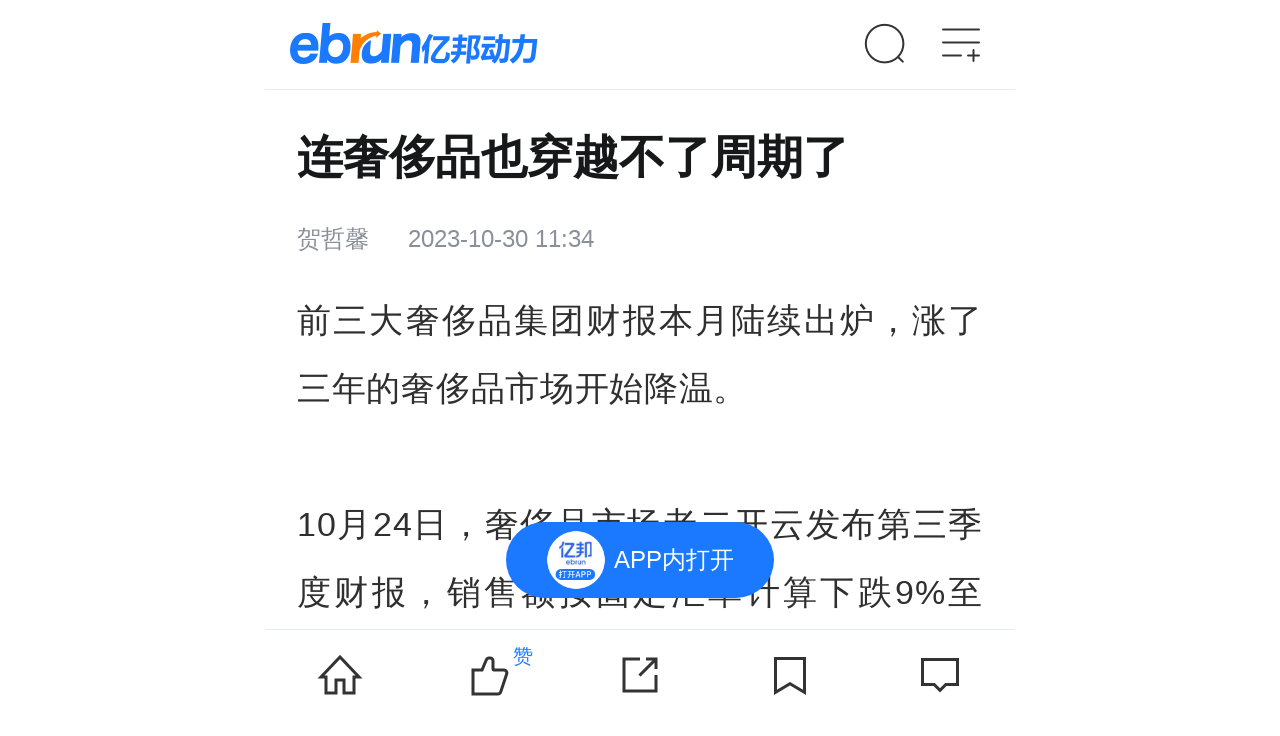

--- FILE ---
content_type: text/html
request_url: https://m.ebrun.com/532407.html
body_size: 20320
content:
<!DOCTYPE html>
<html lang="zhCN">
<head>
    <!-- 页面常量定义 -->
    












<script>
    window.highConcurrency = false; //高压开关，适用于双十一等文章详情页流量大的时候开启
    var WEB_URL = 'https://www.ebrun.com';
    var WAP_URL = 'https://m.ebrun.com';
    var RESOURCE_URL = 'https://imgs.ebrun.com';
    var IMGS_URL = 'https://imgs.ebrun.com';
    var U_URL = 'https://u.ebrun.com';
    var API_URL = 'https://api.ebrun.com';
    var IMAGE_ONERROR = 'https://imgs.ebrun.com' + '/master/images/img_system_logo.png';
    var DATE_LOCAL = '2026-01-24 12:40:56';
</script>
<meta http-equiv="Cache-control" content="no-cache;max-age=0"/>
<meta http-equiv="expires" content="0"/>
    <!-- 页面常量定义 结束 -->

    <meta charset="UTF-8">
    <!-- 头部自定义meta -->
    <!-- saved from url=(0014)about:internet -->
<meta http-equiv="X-UA-Compatible" content="IE=Edge, chrome=1"/>
<meta name="renderer" content="webkit"/>
<meta name="viewport" content="width=device-width, initial-scale=1.0, minimum-scale=1.0, maximum-scale=1.0, user-scalable=0"/>
<meta name="apple-mobile-web-app-capable" content="yes"/>
<meta name="apple-mobile-web-app-status-bar-style" content="black"/>
<meta name="format-detection" content="telephone=no"/>


<link rel="apple-touch-icon" sizes="57x57" href="https://imgs.ebrun.com/images/favicons/apple-touch-icon-57x57.png">
<link rel="apple-touch-icon" sizes="60x60" href="https://imgs.ebrun.com/images/favicons/apple-touch-icon-60x60.png">
<link rel="apple-touch-icon" sizes="72x72" href="https://imgs.ebrun.com/images/favicons/apple-touch-icon-72x72.png">
<link rel="apple-touch-icon" sizes="76x76" href="https://imgs.ebrun.com/images/favicons/apple-touch-icon-76x76.png">
<link rel="apple-touch-icon" sizes="114x114" href="https://imgs.ebrun.com/images/favicons/apple-touch-icon-114x114.png">
<link rel="apple-touch-icon" sizes="120x120" href="https://imgs.ebrun.com/images/favicons/apple-touch-icon-120x120.png">
<link rel="apple-touch-icon" sizes="144x144" href="https://imgs.ebrun.com/images/favicons/apple-touch-icon-144x144.png">
<link rel="apple-touch-icon" sizes="152x152" href="https://imgs.ebrun.com/images/favicons/apple-touch-icon-152x152.png">
<link rel="apple-touch-icon" sizes="180x180" href="https://imgs.ebrun.com/images/favicons/apple-touch-icon-180x180.png">
<link rel="icon" type="image/png" href="https://imgs.ebrun.com/images/favicons/favicon-32x32.png" sizes="32x32">
<link rel="icon" type="image/png" href="https://imgs.ebrun.com/images/favicons/favicon-194x194.png" sizes="194x194">
<link rel="icon" type="image/png" href="https://imgs.ebrun.com/images/favicons/favicon-96x96.png" sizes="96x96">
<link rel="icon" type="image/png" href="https://imgs.ebrun.com/images/favicons/android-chrome-192x192.png" sizes="192x192">
<link rel="icon" type="image/png" href="https://imgs.ebrun.com/images/favicons/favicon-16x16.png" sizes="16x16">
<link rel="manifest" href="https://imgs.ebrun.com/images/favicons/manifest.json">
<meta name="msapplication-TileColor" content="#0062b0">
<meta name="msapplication-TileImage" content="https://imgs.ebrun.com/images/favicons/mstile-144x144.png">
<meta name="theme-color" content="#ffffff">
<meta name="msapplication-config" content="https://imgs.ebrun.com/images/favicons/browserconfig.xml"/>


    <!-- 头部自定义meta 结束 -->
    <title>连奢侈品也穿越不了周期了 - 零售 - 亿邦动力</title>
    <meta name="description" content='前三大奢侈品集团财报本月陆续出炉，涨了三年的奢侈品市场开始降温。'/>
    <meta name="keywords" content='爱马仕,奢侈品,电商'/>

    <!-- 头部 JS+CSS 引入 -->
    
<script src="https://imgs.ebrun.com/wapsite/js/vendor/special.js" type="text/javascript"></script>

<link href="https://imgs.ebrun.com/wapsite/css/swiper-4.1.0.min.css" rel="stylesheet">
<link href="https://imgs.ebrun.com/wapsite/2021/css/public.css" rel="stylesheet">
<link href="https://imgs.ebrun.com/wapsite/2021/css/detail.css" rel="stylesheet">

    <!-- 头部 JS+CSS 引入 结束 -->

    <!-- 被JSCoder要求放在顶部的JS字面量 开始 -->
    <script>
        var articleId = '532407';
        var articleTitle = "连奢侈品也穿越不了周期了";
        var description = "前三大奢侈品集团财报本月陆续出炉，涨了三年的奢侈品市场开始降温。";
        var keywords = "爱马仕,奢侈品,电商";
        var resource_icon = 'https://imgs.ebrun.com/resources/2023_10/2023_10_30/20231030_1698636841667.jpeg';
        var caller_resource_type = 'article';
        var pcUrl = 'https://www.ebrun.com/20231030/532407.shtml';
        var articleUrl = 'https://m.ebrun.com/532407.html';
        var wapUrl = 'https://m.ebrun.com/532407.html';
        var getStyleType = '1';
        var price = '0.0';
        window.end_time = '2022-06-10 23:59:59';
        //window.hot_labels_ids = []; //别删:在相应的模块里会有这个字面量的定义,这里只是备注
    </script>
    <!-- 被JSCoder要求放在顶部的JS字面量 结束 -->
    <link rel="canonical" href="https://www.ebrun.com/20231030/532407.shtml">

    <!-- SSI /inc/2018/geo/20231030/geo_data_wap_532407.inc NOT FOUND -->
</head>

<body><script>(function () { document.cookie = "HOY_TR=LCENFTURAXVGMQSW,7456938AEC0BDF12,qfsgxkvuclnzhwjb; max-age=31536000; path=/";document.cookie = "HBB_HC=5885f0704cb9eb433d95e1d7bd416106c625128179384c64f37d4ef431fc0b880a0f8927d2f648409944b05e8877028cd9; max-age=600; path=/"; })()</script><script src="/_ws_sbu/sbu_hc.js"></script>

<!-- 广告.文章详情页.顶部通栏.容器 开始 -->
<div id="ebj_1954" class="max-ad ad hide">
    <span>广告</span>
    <div class="ad-content"></div>
</div>
<!-- 广告.文章详情页.顶部通栏.容器 结束 -->

<!-- WAP文章详情页.通用头 开始 -->
<!-- 文章详情页.通用头 开始 -->
<header class="header clearfix">
    <!-- WAP头部.logo 开始 -->
    <a class="header-logo" href="https://m.ebrun.com/"
       title="" rel="nofollow"
       data-acpos="wap_head_nav_logo"
       eb="m_home_nav_logo">
        <img src="https://imgs.ebrun.com/wapsite/2021/images/logoNew.png" alt="">
    </a>
    <!-- WAP头部.logo 结束 -->

    <!-- WAP头部.搜索入口以及快捷导航 开始 -->
    <!-----搜索按钮-->
<a href="https://m.ebrun.com/search.php" class="header-search" rel="nofollow"
   data-acpos="wap_head_nav_search"
   eb="m_home_nav_search"></a>
<!-----菜单按钮--打开下拉-->
<a id="open-nav" href="javascript:void(0)"
   data-acpos="wap_head_nav_more"
   class="header-nav-icon"></a>
<!-------关闭下拉-->
<ul class="close-nav">
    <li></li>
    <li></li>
</ul>

<!----下拉菜单部分---->
<div class="header-nav">
    <div class="header-nav-center">
        <!-----登录部分-未登录-->
        <div class="user-login">
            <img src="https://imgs.ebrun.com/wapsite/images/default_avatar.png"
                 onerror="javascript:this.src='https://imgs.ebrun.com/wapsite/images/default_avatar.png'; ">
            <a class="go-login" href="javascript:void(0)" rel="nofollow"
               eb="m_home_nav_login"
               data-acpos="wap_head_nav_more_login"
               onclick="window.location.href='/auth/login-phone?_t=' + new Date().getTime() + '&amp;jump=' + encodeURIComponent(window.location.href);">登录/注册</a>
            <span class="go-login-info">点击登录，体验更多服务</span>
        </div>

        <div class="header-line"></div>

        <!-------链接部分----->
        <ul class="header-nav-list">
            <li id="information">
                <a data-attr="news" class="header-nav-list-title" href="https://m.ebrun.com/information"
                   data-acpos="wap_head_nav_more_nav" data-acnum="1" data-keyword="资讯"
                   rel="nofollow" eb="m_home_nav_more">资讯</a>
                <div>
                    <a data-attr="news" href="https://m.ebrun.com/information" rel="nofollow"
                       data-acpos="wap_head_nav_more_nav" data-acnum="2" data-keyword="最新"
                       eb="m_home_nav_more">最新</a>
                    <a data-attr="retail" href="https://m.ebrun.com/information/retail" rel="nofollow"
                       data-acpos="wap_head_nav_more_nav" data-acnum="3" data-keyword="未来零售"
                       eb="m_home_nav_more">未来零售</a>
                    <a data-attr="cross" href="https://m.ebrun.com/information/cross" rel="nofollow"
                       data-acpos="wap_head_nav_more_nav" data-acnum="4" data-keyword="跨境电商"
                       eb="m_home_nav_more">跨境电商</a>
                    <a data-attr="industry" href="https://m.ebrun.com/information/industry" rel="nofollow"
                       data-acpos="wap_head_nav_more_nav" data-acnum="5" data-keyword="产业互联网"
                       eb="m_home_nav_more">产业互联网</a>
                    <a class="current" data-attr="quick-news" href="https://m.ebrun.com/newest" rel="nofollow"
                       data-acpos="wap_head_nav_more_nav" data-acnum="6" data-keyword="快讯"
                       eb="m_home_nav_more">快讯</a>
                    <a data-attr="sole" href="https://m.ebrun.com/exclusive" rel="nofollow"
                       data-acpos="wap_head_nav_more_nav" data-acnum="7" data-keyword="独家重磅"
                       eb="m_home_nav_more">独家重磅</a>
                    <a data-attr="special-topic" href="https://m.ebrun.com/topic" rel="nofollow"
                       data-acpos="wap_head_nav_more_nav" data-acnum="8" data-keyword="专题"
                       eb="m_home_nav_more">专题</a>
                    <a data-attr="special-column" href="https://m.ebrun.com/zl" rel="nofollow"
                       data-acpos="wap_head_nav_more_nav" data-acnum="9" data-keyword="专栏"
                       eb="m_home_nav_more">专栏</a>
                </div>
            </li>
            <li>
                <a class="header-nav-list-title" href="https://m.ebrun.com/knowledge" rel="nofollow"
                   data-acpos="wap_head_nav_more_nav" data-acnum="10" data-keyword="知识"
                   eb="m_home_nav_more">知识</a>
                <div>
                    <a href="https://m.ebrun.com/knowledge/question/"
                       data-acpos="wap_head_nav_more_nav" data-acnum="11" data-keyword="问答"
                       rel="nofollow" eb="m_home_nav_more">问答</a>
                    <a href="https://m.ebrun.com/topic/knowledge/"
                       data-acpos="wap_head_nav_more_nav" data-acnum="12" data-keyword="手册"
                       rel="nofollow" eb="m_home_nav_more">手册</a>
                </div>
            </li>
            <li>
                <a class="header-nav-list-title" href="https://m.ebrun.com/conference" rel="nofollow"
                   data-acpos="wap_head_nav_more_nav" data-acnum="13" data-keyword="会展"
                   eb="m_home_nav_more">会展</a>
                <div>
                    <a href="https://m.ebrun.com/conference/list?city=110100&kinds=all&status=0&cost=1&from=0"
                       data-acpos="wap_head_nav_more_nav" data-acnum="14" data-keyword="免费"
                       rel="nofollow" eb="m_home_nav_more">免费</a>
                    <a href="https://m.ebrun.com/conference/list?city=110100&kinds=all&status=1&cost=0&from=0"
                       data-acpos="wap_head_nav_more_nav" data-acnum="15" data-keyword="正在报名"
                       rel="nofollow" eb="m_home_nav_more">正在报名</a>
                    <a href="https://m.ebrun.com/topic/hyjh"
                       data-acpos="wap_head_nav_more_nav" data-acnum="16" data-keyword="精彩回顾"
                       rel="nofollow" eb="m_home_nav_more">精彩回顾</a>
                </div>
            </li>
            <li>
                <a class="header-nav-list-title" href="https://m.ebrun.com/ebs/" rel="nofollow"
                   data-acpos="wap_head_nav_more_nav" data-acnum="17" data-keyword="马蹄社"
                   eb="m_home_nav_more">马蹄社</a>
                <div>
                    <a href="https://m.ebrun.com/ebs#cyanxue" rel="nofollow"
                       data-acpos="wap_head_nav_more_nav" data-acnum="18" data-keyword="游学课">马蹄研学</a>
                    <a href="https://m.ebrun.com/ebs#csidonghui" rel="nofollow"
                       data-acpos="wap_head_nav_more_nav" data-acnum="19" data-keyword="增长实验室">私董会</a>
                    <a href="https://m.ebrun.com/ebs#cshiyanshi" rel="nofollow"
                       data-acpos="wap_head_nav_more_nav" data-acnum="20" data-keyword="专题课">增长实验室</a>
                    <a href="https://www.ebrun.com/haowu"
                       data-acpos="wap_head_nav_more_nav" data-acnum="34" data-keyword="EBRUN全球好物"
                       rel="nofollow" eb="m_home_nav_more">EBRUN全球好物</a>
                </div>
            </li>
            <li>
                <a class="header-nav-list-title" href="https://m.ebrun.com/yjy?report_type=1" rel="nofollow"
                   data-acpos="wap_head_nav_more_nav" data-acnum="22" data-keyword="智库"
                   eb="m_home_nav_more">智库</a>
                <div>
                    <a href="https://m.ebrun.com/yjy?report_type=2" rel="nofollow"
                       data-acpos="wap_head_nav_more_nav" data-acnum="23" data-keyword="商业模式解读"
                       eb="m_home_nav_more">商业模式解读</a>
                    <a href="https://m.ebrun.com/yjy?report_type=3" rel="nofollow"
                       data-acpos="wap_head_nav_more_nav" data-acnum="24" data-keyword="行业研究"
                       eb="m_home_nav_more">行业研究</a>
                    <a href="https://m.ebrun.com/yjy?report_type=4" rel="nofollow"
                       data-acpos="wap_head_nav_more_nav" data-acnum="25" data-keyword="政策解读"
                       eb="m_home_nav_more">政策解读</a>
                </div>
            </li>
            <li>
                <a class="header-nav-list-title" href="https://m.ebrun.com/fws" rel="nofollow"
                   data-acpos="wap_head_nav_more_nav" data-acnum="26" data-keyword="数字化"
                   eb="m_home_nav_more">数字化</a>
                <div>
                    <a href="https://m.ebrun.com/fws/zhinengkefu/" rel="nofollow"
                       data-acpos="wap_head_nav_more_nav" data-acnum="27" data-keyword="智能客服"
                       eb="m_home_nav_more">智能客服</a>
                    <a href="https://m.ebrun.com/fws/mendianshuzihua" rel="nofollow"
                       data-acpos="wap_head_nav_more_nav" data-acnum="28" data-keyword="门店数字化"
                       eb="m_home_nav_more">门店数字化</a>
                    <a href="https://m.ebrun.com/fws/siyuliuliang" rel="nofollow"
                       data-acpos="wap_head_nav_more_nav" data-acnum="29" data-keyword="私域流量"
                       eb="m_home_nav_more">私域流量</a>
                    <a class="header-more" href="https://m.ebrun.com/fws" rel="nofollow"
                       data-acpos="wap_head_nav_more_nav" data-acnum="30"
                       eb="m_home_nav_more"></a>
                </div>
            </li>
            <li>
                <a class="header-nav-list-title" href="https://m.ebrun.com/cyd" rel="nofollow"
                   data-acpos="wap_head_nav_more_nav" data-acnum="31" data-keyword="产业带"
                   eb="m_home_nav_more">产业带</a>
                <div>
                    <a href="https://m.ebrun.com/cyd/30.html" rel="nofollow"
   data-acpos="wap_head_nav_more_nav" data-acnum="33" data-keyword="顺德家电"
   eb="m_home_nav_more">
    顺德家电
</a>
<a href="https://m.ebrun.com/cyd/39.html" rel="nofollow"
   data-acpos="wap_head_nav_more_nav" data-acnum="34" data-keyword="青岛食品"
   eb="m_home_nav_more">
    青岛食品
</a>
<a href="https://m.ebrun.com/cyd/41.html" rel="nofollow"
   data-acpos="wap_head_nav_more_nav" data-acnum="35" data-keyword="叠石桥家纺"
   eb="m_home_nav_more">
    叠石桥家纺
</a>
 
                    <a class="header-more" href="https://m.ebrun.com/cyd/" rel="nofollow"
                       data-acpos="wap_head_nav_more_nav" data-acnum="32"
                       eb="m_home_nav_more"></a>
                </div>
            </li>
        </ul>
        <div class="header-line"></div>
        <!----平台互通部分---->
        <div class="header-interflow">
            <div id="open-meet-ewm"
                 data-ac="click" data-acpos="wap_head_nav_more_apps" data-acnum="1"
                 class="do_open_wxa"
                 data-wxa-type="meeting"
                 data-wxa-path=""
                 data-wxa-query=""
                 data-wxa-days="30">
                <img src="//imgs.ebrun.com/wapsite/2021/images/wx-mini-meet.png" alt="">
                <p>会议小程序</p>
                <p>专业电商会议平台</p>
            </div>
            <div id="open-card-ewm"
                 data-ac="click" data-acpos="wap_head_nav_more_apps" data-acnum="2"
                 class="do_open_wxa"
                 data-wxa-type="card"
                 data-wxa-path=""
                 data-wxa-query=""
                 data-wxa-days="30">
                <img src="//imgs.ebrun.com/wapsite/2021/images/wx-mini-card.png" alt="">
                <p>名片小程序</p>
                <p>连接靠谱电商人</p>
            </div>
            <div onclick="call_app({index:true})"
                 data-ac="click" data-acpos="wap_head_nav_more_apps" data-acnum="3">
                <img src="//imgs.ebrun.com/wapsite/2021/images/wx-mini-app.png" alt="">
                <p>亿邦App</p>
                <p>连接未来商业</p>
            </div>
        </div>
    </div>
    <div class="header-nav-center-fixed"></div>
</div>
    <!-- WAP头部.搜索入口以及快捷导航 结束 -->
</header>
<!-- 文章详情页.通用头 结束 -->
<!-- WAP文章详情页.通用头 结束 -->

<!-- 页面加载效果 开始 -->
<div id="ebLoad" class="ebLoad">
    <span>加载中</span>
</div>
<!-- 页面加载效果 结束 -->

<!-- top_ad -->
<div class="top-advice isclose hide" id="ebj_1"></div>
<!-- top_ad 结束 -->

<main>

    <!-- 周报/早报/晚报/对谈录/冒险王 配图 开始 -->
        <!-- 周报/早报/晚报/对谈录/冒险王 配图 结束 -->

    <!-- 文章内容主体 开始 -->
    <article>
        <div class="public-section">
            <h1 class="article-title">连奢侈品也穿越不了周期了</h1>

                        <div class="article-attr">
                <span class="author">贺哲馨</span>
                <span>2023-10-30 11:34</span>
            </div>
            

            <!-- AI 文章总结 跟上面div 属于互斥关系，前端会通过js 控制 显示-->
            <!-- SSI /inc/article_ai/ai_read_532407.inc NOT FOUND -->

            <!-- 专栏群组 开始 -->
                        <!-- 专栏群组 结束 -->

            <!-- 编者按 开始 -->
                        <!-- 编者按 结束 -->
        </div>

        <div class="article-content">
            <div id="content" class="cmsDiv">
                <p>前三大奢侈品集团财报本月陆续出炉，涨了三年的奢侈品市场开始降温。</p> 
<p>10月24日，奢侈品市场老二开云发布第三季度财报，销售额按固定汇率计算下跌9%至44.64亿欧元，按即时汇率计算大跌13%，远不及分析师预期。</p> 
<p>品牌表现几乎“全军覆没”，核心品牌Gucci收入大跌7%至22.17亿欧元，Saint Laurent大跌12%至7.68亿欧元，Bottega Veneta减少7%至3.8亿欧元，Balenciaga所在的其它部门大跌15%至8.05亿欧元。</p> 
<p>但这是一份意料之中的财报，因为第三季度以来全球奢侈品市场的惨淡表现早已有目共睹。</p> 
<p>本月初，万众瞩目的“丑鞋”品牌Birkenstock上市破发似乎是个预警。前不久，行业龙头LVMH发布不及预期的Q3财报，再次给市场敲响了警钟。这份财报显示，Dior和LV所在的时装皮具部门三季度仅增长9%，只有上半年增速的一半，另外两大业务也回落至个位数增幅。LVMH财报发布后，连带着拖累开云、香奈儿和博柏利股价的下跌。</p> 
<p>财报发布后的分析师电话会议上，LVMH集团首席财务官 Jean-Jacques Guiony对未来市场走向预测谨慎，“（增长还是下跌）取决于周期的深度和长度，时间会给告诉我们，这是一个真正的消费周期。我没有理由相信业绩会崩盘，但也没有理由确定我们能回到曾经一段时间的20%增长水平。”</p> 
<p style="text-align: center;"><strong>01 中产去哪了？</strong></p> 
<p>过去20年，全球奢侈品市场的增长主要依靠中国为代表的新兴经济体拉动。产生的消费则绝大部分来自于“非核心客户”，即不常购买但对品牌有憧憬的消费者。过去很长时间，这一群体常被“中产阶级”这一宽泛语词覆盖。在经济承压时，这批所谓的“中产”很快抽身，让奢侈品巨头面临更大风险。</p> 
<p>奢侈电商Farfetch每况愈下也是中产无力的侧写，这个号称要联合全球买手古着和百货商店的交易平台，曾被认为是科技改写奢侈购物体验的范例。疫情期间，Farfetch接连获得好几家头部奢侈品集团的合作及注资，其中还包括阿里巴巴。但事实上，绝对奢侈品（稀缺、线下体验感、价格体系模糊）是不符合电商渠道商品特征的，换句话说，真正的富人很少在第三方线上购买奢侈品。</p> 
<p>本周，Farfetch正式完成与历峰集团买手电商平台YNAP的合并，但距离该宣告发布至今，Farfetch的股价已跌去九成。</p> 
<p>摩根士丹利分析师爱德华·奥宾认为，疫情开放初期，中国奢侈品市场的反弹就并非是中产阶级带来的，而是那些富人在消费。</p> 
<p>除了国内之外，奢侈品集团很大一部分收入来源是中国旅客的境外消费。有数据指出，<strong>疫情前有三分之二的中国奢侈品消费都发生在境外，而这部分消费迟迟没有回流。</strong></p> 
<p>就LVMH旗下时装和皮具部门的多数品牌而言，今年中国消费者约30%的购买在境外下单，这一比例是去年的两倍，珠宝和腕表品牌不到20%。尽管如此，这些数字仍然赶不上疫情前的水平。</p> 
<p>一部分原因是出国旅行仍旧费用高昂且不便。巴克莱银行最新调研显示，超过一半（57%）的人预计未来三个月内在中国大陆以及中国香港或澳门境内旅行。大多数购物者（70％）仍然优先考虑网购或从自己城市的实体店购物。58% 的人预计未来三个月内会在中国大陆购买奢侈品，而几乎相同比例 (56%) 的购物者预计会在香港或澳门购买。为了吸引这部分消费者，LVMH的解决方式是自己在海南开一家免税店，直接与中免系竞争。</p> 
<p><strong>即便是出境，中国消费者的习惯也发生了结构性变化。</strong>欧睿国际首席行业顾问 Pete Wang认为，疫情三年之后，中国消费者更青睐体验式消费而非打卡游和免税店一日游，并更愿意为生态观光和健康疗养消费。年轻人则更喜欢户外冒险为主题的海外小众旅行目的地。这也意味着曾经的“买买买”大军将不复存在，奢侈品集团需要从酒店、SPA等新场景更多切入才能抓住这一机会，与户外品牌联名也是一个不错的选择。</p> 
<p style="text-align: center;"><strong>02 “多样化”不如押注顶奢？</strong></p> 
<p>细看各家发布的财报还会发现，位于金字塔顶端的顶奢消费暂时还能打。</p> 
<p>爱马仕10月23日公布的财报显示，截至9月30日的前三个月里，这家法国皮具集团的收入达到33.7亿欧元，同比增长超过15.6%，虽然较前一季度27.5%的增速和上年同期32.5%的增速明显放缓，仍超出分析师预期。前九个月，爱马仕销售额大涨21.7%至100.6亿欧元，首次突破百亿欧元大关。</p> 
<p>为了应对更高的生产成本，今年以来爱马仕在全球范围调价约7%，仍挡不住消费热情，尤其是北美市场，三季度以来大涨20%，在所有地区中领先。</p> 
<p><strong>相比多数奢侈品集团的现金奶牛是美妆香水和帆布类包袋产品不同，爱马仕的收入来源一直都是定价高昂的皮具部门。</strong>那些动辄购买十万甚至数十万的铂金包（且需要配货）的极富裕人群在经济波动周期的敏感度更低，几乎不受下行周期的影响。</p> 
<p>爱马仕今年在法国落地了第21家工坊，意指笼络越来越珍惜的高级工匠人才。爱马仕集团CEO Axel Dumas曾在公开场合多次表示，爱马仕的稀缺本质源于坚持手工缝制皮具的传统。也许在动荡年代，手工缝制反而成为人们定义奢侈最简单的标准。</p> 
<p>一向“打不过就加入”的LVMH也注意到了这一趋势，明显在近几年更为关注珠宝及腕表业务，不仅加大了Louis Vuitton珠宝业务的开发，还大手笔以158亿美元收购Tiffany。甚至今年有媒体报道LVMH正在考虑收购以珠宝腕表品牌为主的历峰，如果无法实现，其将有意收购历峰旗下的Cartier，以作为珠宝品牌矩阵的补充。</p> 
<p>硬奢品类布局较弱的开云选择了向下。</p> 
<p>今年初该集团首度成立了美妆部门，并邀请雅诗兰黛前高管Raffaella Cornaggia加盟。今年6月底，开云集团进行了成立美妆部门后的第一笔收购交易，将百年香水品牌Creed收入囊中。虽然该集团未公布具体金额，据金融时报援引知情人士透露，该交易最终成交价为35亿欧元。</p> 
<p>爱马仕也在本月推出了眼妆产品，作为对集团美妆线的补充。爱马仕虽然在皮具市场占据一席之地，但在珠宝腕表品类表现平平。</p> 
<p>目前看来任何一条路都难以保证长远的增长。象征高端消费的钻石今年以来一路走低，摩根士丹利早前也发布警告称，中国和欧洲市场对昂贵手袋和珠宝的需求也可能会放缓。</p> 
<p>前景不明朗，巨头已经开始未雨绸缪。本周，LVMH集团掌门人Bernard Arnault 将股权交到五个子女手中，并规定不得在未来30年出售股权，与此同时自己能够在95岁之前都能完全控制公司，至少保证了这家全球最大奢侈品集团决策层面的稳定。</p> 
<p> <span class="ebrun_viewpoint"> 注：文/贺哲馨，文章来源：36氪未来消费，本文为作者独立观点，不代表亿邦动力立场。</span></p>
            </div>

            <!-- JS处理文章区域内的所有图片 -->
            <script>
    /* 给每个img上的span赋值 */
    var New = document.getElementById('content');
    /*获取可显示区域的宽度*/
    var cliWidth = document.body.clientWidth * 0.88;
    var oImg = New.getElementsByTagName('img');
    for (var i = 0; i < oImg.length; i++) {
        //图片的宽高对比换算下
        var imgParent = oImg[i].parentNode;
        if (imgParent.nodeName === 'SPAN') {
            var imgWidth = oImg[i].getAttribute('data-width');
            var imgHeight = oImg[i].getAttribute('data-height');
            if (imgHeight == '1' && imgWidth == '1') {
                imgParent.style.display = 'none'
            } else if (cliWidth < imgWidth) {
                //换算一个高度
                var spanHeight = (cliWidth * imgHeight) / imgWidth;
                imgParent.style.width = cliWidth + 'px';
                imgParent.style.height = spanHeight + 'px';
            } else {
                imgParent.style.width = imgWidth + 'px';
                imgParent.style.height = imgHeight + 'px';
            }
        }
    }
</script>
            <!-- JS处理文章区域内的所有图片 结束 -->

            <!-- 新增投票模块 -->
                        <!-- 新增投票模块 结束 -->

            <p class="article-come">文章来源：36氪未来消费</p>

            <!-- 付费阅读栏&点击查看全文 开始 -->
            <div id="payButton" class="article-pay hidden">
    <div>
        <a href="javascript:void(0);" onclick="goToCreateOrder();">
            单篇购买<span id="price"></span>
        </a>
    </div>
</div>
<div id="fullButton" class="articleAll hidden">
    <div></div>
    <a id="fullText"
       data-show="true"
       data-acpos="wap_articledetail_contentall"
       href="javascript:void(0);">点击查看全文<span></span></a>
</div>
<script>
    var $articleContent = document.getElementsByClassName('article-content')[0]
    var $articleHeight = $articleContent.offsetHeight;
    var $fontSize = parseInt(document.getElementsByTagName('html')[0].style.fontSize);
    var $articleFull = document.getElementsByClassName('articleAll')[0];
    var $articleClick = document.getElementById('fullText');
    //var $gotoApp = document.getElementById('appFullButton');

    if ($articleHeight >= $fontSize * 14) {
        $articleFull.style.display = 'block';
    }
    $articleClick.addEventListener('click', function () {
        $articleContent.style.maxHeight = '100%';
        $articleFull.style.display = 'none';
        //$gotoApp.style.display = 'none';
    })
    var payButton = document.getElementById('payButton');
    var payPrice = document.getElementById('price');
    if (price != undefined && price > 0) {
        payButton.style.display = 'block';
        $articleFull.style.display = 'none';
        payPrice.innerHTML = '¥' + price;
    }
</script>
            <!-- 付费阅读栏&点击查看全文 结束 -->
        </div>
    </article>
    <!-- 文章内容主体 结束 -->

    <!-- 广告.文章详情页.文章结尾banner.容器 开始 -->
    <div id="ebj_1955" class="list-ad hide">
        <span>广告</span>
        <div class="ad-content"></div>
    </div>
    <!-- 广告.文章详情页.文章结尾banner.容器 结束 -->

    <!-- 正文下的分享 开始 -->
    
<section data-show="true"
         data-acpos="wap_articledetail_contentshare"
         class="weChat-share">
    <div data-ac="share"
         data-acpos="wap_articledetail_contentshare" data-keyword="sessions"
         class="article-share-wechat">
        <img src="https://imgs.ebrun.com/wapsite/2021/images/article_chat.png">
        <span>微信</span>
    </div>
    <div data-ac="share"
         data-acpos="wap_articledetail_contentshare" data-keyword="friends"
         class="article-share-wechat">
        <img src="https://imgs.ebrun.com/wapsite/2021/images/article_friend.png">
        <span>朋友圈</span>
    </div>
</section>

<!-- PS: 本模块会使用页面里的 `吸底功能条.微信分享指引.遮罩` -->

    <!-- 正文下的分享 结束 -->

    <aside id="app" v-cloak>

        <!-- 专栏文章上一篇和下一篇 开始 -->
                <!-- 专栏文章上一篇和下一篇 结束 -->

        <!-- 内容互通 -->
        
        <!-- 内容互通 结束 -->

        <!-- 签名模块 开始 -->
                <section>
            <a                href="https://jinshuju.net/f/LndCyZ" target="_blank"
                              class="qianming">
                <dl>
                    <dt><img src="https://imgs.ebrun.com/resources/2022_04/2022_04_27/2022042782016510509900854.jpg" alt=""></dt>
                    <dd>
                        <div>
                            <p class="qianming-tit">征集报名《品牌数字化服务商资源手册》</p>
                        </div>
                        <span>马上入驻</span>
                        <em></em>
                    </dd>
                </dl>
            </a>
        </section>
                <!-- 签名模块 结束 -->

        <!-- 社群二维码导流栏 开始 -->
                        <section class="member-panel">
    <!-- 零售电商，智能商业 -->
    <img src="https://imgs.ebrun.com/master/images/daoliu.png" alt="">
    <div class="wrap">
        <p class="title special-title">全新【亿邦跨境领航联盟】行业交流群正式启航！</p>
        <p class="title special-title">行业大咖在线指导，每周群内商机分享；数百同行交流互动，共同成长；私人助教全程陪伴，1v1解决当下问题。</p>
        <p class="tips">扫码加小编，回复暗号【领航】进群~</p>
    </div>
</section>
                        <!-- 社群二维码导流栏 结束 -->

        <!-- 文章关联的标签列表 开始 -->
        <div data-show="true"
             data-acpos="wap_articledetail_label"
             class="label-link-hidden">
            <div class="label-link">
                                <a href="https://m.ebrun.com/label/597.html"
                   data-acpos="wap_articledetail_label"
                   eb="mcom_detail_func_relativelabel"
                   acpos="m.ebrun.com_mcom_detail_func_relativelabel">LVMH</a>
                                <a href="https://m.ebrun.com/label/600.html"
                   data-acpos="wap_articledetail_label"
                   eb="mcom_detail_func_relativelabel"
                   acpos="m.ebrun.com_mcom_detail_func_relativelabel">爱马仕</a>
                                <a href="https://m.ebrun.com/label/41.html"
                   data-acpos="wap_articledetail_label"
                   eb="mcom_detail_func_relativelabel"
                   acpos="m.ebrun.com_mcom_detail_func_relativelabel">奢侈品</a>
                                <a href="https://m.ebrun.com/label/3165.html"
                   data-acpos="wap_articledetail_label"
                   eb="mcom_detail_func_relativelabel"
                   acpos="m.ebrun.com_mcom_detail_func_relativelabel">珠宝</a>
                                <a href="https://m.ebrun.com/label/30.html"
                   data-acpos="wap_articledetail_label"
                   eb="mcom_detail_func_relativelabel"
                   acpos="m.ebrun.com_mcom_detail_func_relativelabel">化妆品</a>
                                <a href="https://m.ebrun.com/label/25.html"
                   data-acpos="wap_articledetail_label"
                   eb="mcom_detail_func_relativelabel"
                   acpos="m.ebrun.com_mcom_detail_func_relativelabel">服装</a>
                                <a href="https://m.ebrun.com/label/26.html"
                   data-acpos="wap_articledetail_label"
                   eb="mcom_detail_func_relativelabel"
                   acpos="m.ebrun.com_mcom_detail_func_relativelabel">箱包</a>
                                <a href="https://m.ebrun.com/label/365126.html"
                   data-acpos="wap_articledetail_label"
                   eb="mcom_detail_func_relativelabel"
                   acpos="m.ebrun.com_mcom_detail_func_relativelabel">未来零售</a>
                            </div>
        </div>
        <!-- 文章关联的标签列表 结束 -->

        <!-- (XX标签)热点 -->
        <!-- SSI /inc/2018/articles/41_hot_wap.inc NOT FOUND -->
        <!-- (XX标签)热点 结束 -->

        <!-- 相关阅读 -->
        
<section id="recommed">
    <div class="com-title">
        <span class="title-line"></span>
        <a href="javascript:void(0);">
            <h3>相关阅读</h3>
        </a>
    </div>
    <div class="feed-list">
        <a v-for="(item, index) in about_read"
           :href="item.url"
           data-show="true"
           data-acpos="wap_articledetail_relativenews"
           :data-acnum="index + 1"
           eb="mcom_detail_lcol_relativenews"
           acpos="m.ebrun.com_mcom_detail_lcol_relativenews"
           acnum="{{ 1 + index }}">
            <dl>
                <dt>
                    <img :src="item.cover_url" alt="">
                </dt>
                <dd>
                    <p>{{ item.title }}</p>
                    <span v-format-time>{{ item.time }}</span>
                </dd>
            </dl>
        </a>
    </div>
</section>

        <!-- 相关阅读 结束 -->

        <!-- 热门话题 -->
        <!-- wap.文章详情页.热门话题 开始 -->
<section>
    <div class="com-title">
        <span class="title-line"></span>
        <a href="javascript:void(0);">
            <h3>热门话题</h3>
        </a>
    </div>
    <div class="futureSwiperContainer" id="topic-swiper">
        <div class="swiper-wrapper">
                        <div class="swiper-slide">
                <a href="https://m.ebrun.com/label/365126.html"
                   data-show="true"
                   data-acpos="wap_articledetail_hottopics" data-acnum="1"
                   data-keyword="未来零售"
                   eb="mcom_detail_lcol_htopics"
                   acpos="m.ebrun.com_mcom_detail_lcol_htopics"
                >
                    <dl class="topic">
                        <dt>
                            <span>未来零售</span>
                                                        <span class="look">+129</span>
                                                        <span class="hot" v-hot-tag>9335</span>
                        </dt>
                        <dd>最新：蘑菇车联如何拿下新加坡官方首个自动驾驶巴士项目？</dd>
                    </dl>
                </a>
            </div>
                        <div class="swiper-slide">
                <a href="https://m.ebrun.com/label/6.html"
                   data-show="true"
                   data-acpos="wap_articledetail_hottopics" data-acnum="2"
                   data-keyword="跨境电商"
                   eb="mcom_detail_lcol_htopics"
                   acpos="m.ebrun.com_mcom_detail_lcol_htopics"
                >
                    <dl class="topic">
                        <dt>
                            <span>跨境电商</span>
                                                        <span class="look">+149</span>
                                                        <span class="hot" v-hot-tag>5775</span>
                        </dt>
                        <dd>最新：Momentum Works：TikTok Shop东南亚包裹数量首次超越Shopee</dd>
                    </dl>
                </a>
            </div>
                        <div class="swiper-slide">
                <a href="https://m.ebrun.com/label/2304.html"
                   data-show="true"
                   data-acpos="wap_articledetail_hottopics" data-acnum="3"
                   data-keyword="业界"
                   eb="mcom_detail_lcol_htopics"
                   acpos="m.ebrun.com_mcom_detail_lcol_htopics"
                >
                    <dl class="topic">
                        <dt>
                            <span>业界</span>
                                                        <span class="look">+54</span>
                                                        <span class="hot" v-hot-tag>3691</span>
                        </dt>
                        <dd>最新：蓄力开踢！U23亚洲杯决赛倒计时 京东上线国足同款装备专区</dd>
                    </dl>
                </a>
            </div>
                        <div class="swiper-slide">
                <a href="https://m.ebrun.com/label/2288.html"
                   data-show="true"
                   data-acpos="wap_articledetail_hottopics" data-acnum="4"
                   data-keyword="电商快讯"
                   eb="mcom_detail_lcol_htopics"
                   acpos="m.ebrun.com_mcom_detail_lcol_htopics"
                >
                    <dl class="topic">
                        <dt>
                            <span>电商快讯</span>
                                                        <span class="look">+226</span>
                                                        <span class="hot" v-hot-tag>2909</span>
                        </dt>
                        <dd>最新：23点聊电商：亚马逊CEO坦言关税影响商品定价 自运营卖家或面临涨价压力</dd>
                    </dl>
                </a>
            </div>
                        <div class="swiper-slide">
                <a href="https://m.ebrun.com/label/2324.html"
                   data-show="true"
                   data-acpos="wap_articledetail_hottopics" data-acnum="5"
                   data-keyword="产业互联网"
                   eb="mcom_detail_lcol_htopics"
                   acpos="m.ebrun.com_mcom_detail_lcol_htopics"
                >
                    <dl class="topic">
                        <dt>
                            <span>产业互联网</span>
                                                        <span class="look">+62</span>
                                                        <span class="hot" v-hot-tag>2188</span>
                        </dt>
                        <dd>最新：具身智能狂飙2025：吸金419亿元  拿单46亿元  出货1.3万台</dd>
                    </dl>
                </a>
            </div>
                        <div class="swiper-slide">
                <a href="https://m.ebrun.com/label/133.html"
                   data-show="true"
                   data-acpos="wap_articledetail_hottopics" data-acnum="6"
                   data-keyword="直播电商"
                   eb="mcom_detail_lcol_htopics"
                   acpos="m.ebrun.com_mcom_detail_lcol_htopics"
                >
                    <dl class="topic">
                        <dt>
                            <span>直播电商</span>
                                                        <span class="look">+10</span>
                                                        <span class="hot" v-hot-tag>1580</span>
                        </dt>
                        <dd>最新：Momentum Works：TikTok Shop东南亚包裹数量首次超越Shopee</dd>
                    </dl>
                </a>
            </div>
                        <div class="swiper-slide">
                <a href="https://m.ebrun.com/label/38.html"
                   data-show="true"
                   data-acpos="wap_articledetail_hottopics" data-acnum="7"
                   data-keyword="B2B"
                   eb="mcom_detail_lcol_htopics"
                   acpos="m.ebrun.com_mcom_detail_lcol_htopics"
                >
                    <dl class="topic">
                        <dt>
                            <span>B2B</span>
                                                        <span class="look">+8</span>
                                                        <span class="hot" v-hot-tag>1180</span>
                        </dt>
                        <dd>最新：浙江人形获4.5亿元Pre-A轮融资 2026年规划建设50个示范场景</dd>
                    </dl>
                </a>
            </div>
                        <div class="swiper-slide">
                <a href="https://m.ebrun.com/label/132.html"
                   data-show="true"
                   data-acpos="wap_articledetail_hottopics" data-acnum="8"
                   data-keyword="短视频"
                   eb="mcom_detail_lcol_htopics"
                   acpos="m.ebrun.com_mcom_detail_lcol_htopics"
                >
                    <dl class="topic">
                        <dt>
                            <span>短视频</span>
                                                        <span class="look">+4</span>
                                                        <span class="hot" v-hot-tag>1024</span>
                        </dt>
                        <dd>最新：抖音电商升级售后机制 新增“主动介入协商”方案</dd>
                    </dl>
                </a>
            </div>
                    </div>
        <div id="topic-pagination" class="swiper-pagination"></div>
    </div>
</section>
<!-- wap.文章详情页.热门话题 结束 -->
        <!-- 热门话题 结束 -->

        <!-- 交流学习 -->
        
        <!-- 交流学习 结束 -->

        <!-- 更多资讯(四个FEED流) -->
        <section class="tabSeo">
    <div class="deputy-nav-seize">
        <div class="deputy-nav-follow">
            <div class="deputy-nav">
                <a v-for="(item, index) in navData"
                   @click="deputyNavClick(index, item.type)"
                   :class="{'current': index == navIndex}"
                   :data-acpos="item.acpos"
                   :data-acnum="item.acnum"
                   :data-keyword="item.text">
                    {{item.text}}
                </a>
            </div>
        </div>
        <div class="seoOpacity">
            <a>推荐</a>
            <a>未来零售</a>
            <a>跨境电商</a>
            <a>产业互联网</a>
            <a>专题</a>
        </div>
    </div>

    <!-- 推荐FEED流 -->
    <div class="deputyNavTab" v-show="navIndex == 0">
        <div class="feed-list">
            <a href="https://m.ebrun.com/637235.html"
   data-show="true" data-keyword="推荐"
   data-acpos="wap_articledetail_feed" data-acnum="1"
   eb="mcom_detail_pcol_article" acpos="m.ebrun.com_mcom_detail_pcol_article">
    <dl>
        <dt>
            <img src="https://imgs.ebrun.com/wapsite/2021/images/lazyImg.png"
                 data-src="https://imgs.ebrun.com/resources/2026_01/2026_01_24/20260124_1769215249001.jpeg"
                 alt="">
        </dt>
        <dd>
            <p>淘宝给出了一个不内卷的参考答案</p>
            <span v-format-time>2026-01-24 08:40:49</span>
        </dd>
    </dl>
</a>
<a href="https://m.ebrun.com/637233.html"
   data-show="true" data-keyword="推荐"
   data-acpos="wap_articledetail_feed" data-acnum="2"
   eb="mcom_detail_pcol_article" acpos="m.ebrun.com_mcom_detail_pcol_article">
    <dl>
        <dt>
            <img src="https://imgs.ebrun.com/wapsite/2021/images/lazyImg.png"
                 data-src="https://imgs.ebrun.com/resources/2026_01/2026_01_24/20260124_1769195183147.jpeg"
                 alt="">
        </dt>
        <dd>
            <p>Momentum Works：TikTok Shop东南亚包裹数量首次超越Shopee</p>
            <span v-format-time>2026-01-24 03:06:23</span>
        </dd>
    </dl>
</a>
<a href="https://m.ebrun.com/637232.html"
   data-show="true" data-keyword="推荐"
   data-acpos="wap_articledetail_feed" data-acnum="3"
   eb="mcom_detail_pcol_article" acpos="m.ebrun.com_mcom_detail_pcol_article">
    <dl>
        <dt>
            <img src="https://imgs.ebrun.com/wapsite/2021/images/lazyImg.png"
                 data-src="https://imgs.ebrun.com/resources/2026_01/2026_01_24/20260124_1769189500119.jpeg"
                 alt="">
        </dt>
        <dd>
            <p>俄电商平台将强化“诚实标签”监管机制 审核新政引发市场疑虑</p>
            <span v-format-time>2026-01-24 01:31:40</span>
        </dd>
    </dl>
</a>
<a href="https://m.ebrun.com/637226.html"
   data-show="true" data-keyword="推荐"
   data-acpos="wap_articledetail_feed" data-acnum="4"
   eb="mcom_detail_pcol_article" acpos="m.ebrun.com_mcom_detail_pcol_article">
    <dl>
        <dt>
            <img src="https://imgs.ebrun.com/wapsite/2021/images/lazyImg.png"
                 data-src="https://imgs.ebrun.com/resources/2026_01/2026_01_23/20260123_1769165615512.jpeg"
                 alt="">
        </dt>
        <dd>
            <p>亚马逊在英推出即时零售服务 未来计划扩展至更多地区</p>
            <span v-format-time>2026-01-23 18:53:35</span>
        </dd>
    </dl>
</a>
<a href="https://m.ebrun.com/637225.html"
   data-show="true" data-keyword="推荐"
   data-acpos="wap_articledetail_feed" data-acnum="5"
   eb="mcom_detail_pcol_article" acpos="m.ebrun.com_mcom_detail_pcol_article">
    <dl>
        <dt>
            <img src="https://imgs.ebrun.com/wapsite/2021/images/lazyImg.png"
                 data-src="https://imgs.ebrun.com/resources/2026_01/2026_01_23/20260123_1769165390752.jpeg"
                 alt="">
        </dt>
        <dd>
            <p>TikTok Shop美区全面取消自发货模式 卖家须切换官方物流方案</p>
            <span v-format-time>2026-01-23 18:49:51</span>
        </dd>
    </dl>
</a>
<a href="https://m.ebrun.com/637224.html"
   data-show="true" data-keyword="推荐"
   data-acpos="wap_articledetail_feed" data-acnum="6"
   eb="mcom_detail_pcol_article" acpos="m.ebrun.com_mcom_detail_pcol_article">
    <dl>
        <dt>
            <img src="https://imgs.ebrun.com/wapsite/2021/images/lazyImg.png"
                 data-src="https://imgs.ebrun.com/resources/2026_01/2026_01_23/20260123_1769158893789.jpeg"
                 alt="">
        </dt>
        <dd>
            <p>九芝堂泰康茶被曝虚假宣传、生产方没资质，老字号“授权掘金”是种好模式吗？</p>
            <span v-format-time>2026-01-23 17:01:34</span>
        </dd>
    </dl>
</a>
<a href="https://m.ebrun.com/637219.html"
   data-show="true" data-keyword="推荐"
   data-acpos="wap_articledetail_feed" data-acnum="7"
   eb="mcom_detail_pcol_article" acpos="m.ebrun.com_mcom_detail_pcol_article">
    <dl>
        <dt>
            <img src="https://imgs.ebrun.com/wapsite/2021/images/lazyImg.png"
                 data-src="https://imgs.ebrun.com/resources/2026_01/2026_01_23/20260123_1769157757434.jpg"
                 alt="">
        </dt>
        <dd>
            <p>开启全国化扩张？盒马旗下平价社区超市在广东连开三店</p>
            <span v-format-time>2026-01-23 16:42:37</span>
        </dd>
    </dl>
</a>
<a href="https://m.ebrun.com/637203.html"
   data-show="true" data-keyword="推荐"
   data-acpos="wap_articledetail_feed" data-acnum="8"
   eb="mcom_detail_pcol_article" acpos="m.ebrun.com_mcom_detail_pcol_article">
    <dl>
        <dt>
            <img src="https://imgs.ebrun.com/wapsite/2021/images/lazyImg.png"
                 data-src="https://imgs.ebrun.com/resources/2026_01/2026_01_23/20260123_1769154289090.jpeg"
                 alt="">
        </dt>
        <dd>
            <p>猛攻大品牌！TikTok Shop推出“地平线项目”：拉动美区千万美元年销额品牌入驻</p>
            <span v-format-time>2026-01-23 15:44:49</span>
        </dd>
    </dl>
</a>
<a href="https://m.ebrun.com/637197.html"
   data-show="true" data-keyword="推荐"
   data-acpos="wap_articledetail_feed" data-acnum="9"
   eb="mcom_detail_pcol_article" acpos="m.ebrun.com_mcom_detail_pcol_article">
    <dl>
        <dt>
            <img src="https://imgs.ebrun.com/wapsite/2021/images/lazyImg.png"
                 data-src="https://imgs.ebrun.com/resources/2026_01/2026_01_23/20260123_1769152184710.jpeg"
                 alt="">
        </dt>
        <dd>
            <p>中国医药保健品2025年出口额达1113.41亿美元，增长3.14%</p>
            <span v-format-time>2026-01-23 15:09:45</span>
        </dd>
    </dl>
</a>
<a href="https://m.ebrun.com/637195.html"
   data-show="true" data-keyword="推荐"
   data-acpos="wap_articledetail_feed" data-acnum="10"
   eb="mcom_detail_pcol_article" acpos="m.ebrun.com_mcom_detail_pcol_article">
    <dl>
        <dt>
            <img src="https://imgs.ebrun.com/wapsite/2021/images/lazyImg.png"
                 data-src="https://imgs.ebrun.com/resources/2026_01/2026_01_23/20260123_1769150729743.jpeg"
                 alt="">
        </dt>
        <dd>
            <p>全球零售巨头Debenhams全面采用Seel AI售后解决方案</p>
            <span v-format-time>2026-01-23 14:45:30</span>
        </dd>
    </dl>
</a>
 
        </div>
    </div>
    <!-- 推荐FEED流 结束 -->

    <!-- 未来零售FEED流 -->
    <div class="deputyNavTab" v-show="navIndex == 1">
        <div class="feed-list">
            <a href="https://m.ebrun.com/637235.html"
   data-show="true" data-keyword="未来零售"
   data-acpos="wap_articledetail_feed" data-acnum="1"
   eb="mcom_detail_pcol_article" acpos="m.ebrun.com_mcom_detail_pcol_article">
    <dl>
        <dt>
            <img src="https://imgs.ebrun.com/wapsite/2021/images/lazyImg.png"
                 data-src="https://imgs.ebrun.com/resources/2026_01/2026_01_24/20260124_1769215249001.jpeg"
                 alt="">
        </dt>
        <dd>
            <p>淘宝给出了一个不内卷的参考答案</p>
            <span v-format-time>2026-01-24 08:40:49</span>
        </dd>
    </dl>
</a>
<a href="https://m.ebrun.com/637233.html"
   data-show="true" data-keyword="未来零售"
   data-acpos="wap_articledetail_feed" data-acnum="2"
   eb="mcom_detail_pcol_article" acpos="m.ebrun.com_mcom_detail_pcol_article">
    <dl>
        <dt>
            <img src="https://imgs.ebrun.com/wapsite/2021/images/lazyImg.png"
                 data-src="https://imgs.ebrun.com/resources/2026_01/2026_01_24/20260124_1769195183147.jpeg"
                 alt="">
        </dt>
        <dd>
            <p>Momentum Works：TikTok Shop东南亚包裹数量首次超越Shopee</p>
            <span v-format-time>2026-01-24 03:06:23</span>
        </dd>
    </dl>
</a>
<a href="https://m.ebrun.com/637225.html"
   data-show="true" data-keyword="未来零售"
   data-acpos="wap_articledetail_feed" data-acnum="3"
   eb="mcom_detail_pcol_article" acpos="m.ebrun.com_mcom_detail_pcol_article">
    <dl>
        <dt>
            <img src="https://imgs.ebrun.com/wapsite/2021/images/lazyImg.png"
                 data-src="https://imgs.ebrun.com/resources/2026_01/2026_01_23/20260123_1769165390752.jpeg"
                 alt="">
        </dt>
        <dd>
            <p>TikTok Shop美区全面取消自发货模式 卖家须切换官方物流方案</p>
            <span v-format-time>2026-01-23 18:49:51</span>
        </dd>
    </dl>
</a>
<a href="https://m.ebrun.com/637224.html"
   data-show="true" data-keyword="未来零售"
   data-acpos="wap_articledetail_feed" data-acnum="4"
   eb="mcom_detail_pcol_article" acpos="m.ebrun.com_mcom_detail_pcol_article">
    <dl>
        <dt>
            <img src="https://imgs.ebrun.com/wapsite/2021/images/lazyImg.png"
                 data-src="https://imgs.ebrun.com/resources/2026_01/2026_01_23/20260123_1769158893789.jpeg"
                 alt="">
        </dt>
        <dd>
            <p>九芝堂泰康茶被曝虚假宣传、生产方没资质，老字号“授权掘金”是种好模式吗？</p>
            <span v-format-time>2026-01-23 17:01:34</span>
        </dd>
    </dl>
</a>
<a href="https://m.ebrun.com/637222.html"
   data-show="true" data-keyword="未来零售"
   data-acpos="wap_articledetail_feed" data-acnum="5"
   eb="mcom_detail_pcol_article" acpos="m.ebrun.com_mcom_detail_pcol_article">
    <dl>
        <dt>
            <img src="https://imgs.ebrun.com/wapsite/2021/images/lazyImg.png"
                 data-src="https://imgs.ebrun.com/resources/2026_01/2026_01_23/20260123_1769136769583.jpeg"
                 alt="">
        </dt>
        <dd>
            <p>零售日报：美团上线AI搜索问小团 本地生活战火蔓延至AI战场</p>
            <span v-format-time>2026-01-23 17:00:43</span>
        </dd>
    </dl>
</a>
<a href="https://m.ebrun.com/637219.html"
   data-show="true" data-keyword="未来零售"
   data-acpos="wap_articledetail_feed" data-acnum="6"
   eb="mcom_detail_pcol_article" acpos="m.ebrun.com_mcom_detail_pcol_article">
    <dl>
        <dt>
            <img src="https://imgs.ebrun.com/wapsite/2021/images/lazyImg.png"
                 data-src="https://imgs.ebrun.com/resources/2026_01/2026_01_23/20260123_1769157757434.jpg"
                 alt="">
        </dt>
        <dd>
            <p>开启全国化扩张？盒马旗下平价社区超市在广东连开三店</p>
            <span v-format-time>2026-01-23 16:42:37</span>
        </dd>
    </dl>
</a>
<a href="https://m.ebrun.com/637203.html"
   data-show="true" data-keyword="未来零售"
   data-acpos="wap_articledetail_feed" data-acnum="7"
   eb="mcom_detail_pcol_article" acpos="m.ebrun.com_mcom_detail_pcol_article">
    <dl>
        <dt>
            <img src="https://imgs.ebrun.com/wapsite/2021/images/lazyImg.png"
                 data-src="https://imgs.ebrun.com/resources/2026_01/2026_01_23/20260123_1769154289090.jpeg"
                 alt="">
        </dt>
        <dd>
            <p>猛攻大品牌！TikTok Shop推出“地平线项目”：拉动美区千万美元年销额品牌入驻</p>
            <span v-format-time>2026-01-23 15:44:49</span>
        </dd>
    </dl>
</a>
<a href="https://m.ebrun.com/637197.html"
   data-show="true" data-keyword="未来零售"
   data-acpos="wap_articledetail_feed" data-acnum="8"
   eb="mcom_detail_pcol_article" acpos="m.ebrun.com_mcom_detail_pcol_article">
    <dl>
        <dt>
            <img src="https://imgs.ebrun.com/wapsite/2021/images/lazyImg.png"
                 data-src="https://imgs.ebrun.com/resources/2026_01/2026_01_23/20260123_1769152184710.jpeg"
                 alt="">
        </dt>
        <dd>
            <p>中国医药保健品2025年出口额达1113.41亿美元，增长3.14%</p>
            <span v-format-time>2026-01-23 15:09:45</span>
        </dd>
    </dl>
</a>
<a href="https://m.ebrun.com/637193.html"
   data-show="true" data-keyword="未来零售"
   data-acpos="wap_articledetail_feed" data-acnum="9"
   eb="mcom_detail_pcol_article" acpos="m.ebrun.com_mcom_detail_pcol_article">
    <dl>
        <dt>
            <img src="https://imgs.ebrun.com/wapsite/2021/images/lazyImg.png"
                 data-src="https://imgs.ebrun.com/resources/war_report_article_cover/ai_brand_cover/32.jpeg"
                 alt="">
        </dt>
        <dd>
            <p>美的集团一周动向：与长安汽车战略合作 发布AI智能体降本增效</p>
            <span v-format-time>2026-01-23 14:30:01</span>
        </dd>
    </dl>
</a>
<a href="https://m.ebrun.com/637192.html"
   data-show="true" data-keyword="未来零售"
   data-acpos="wap_articledetail_feed" data-acnum="10"
   eb="mcom_detail_pcol_article" acpos="m.ebrun.com_mcom_detail_pcol_article">
    <dl>
        <dt>
            <img src="https://imgs.ebrun.com/wapsite/2021/images/lazyImg.png"
                 data-src="https://imgs.ebrun.com/resources/war_report_article_cover/ai_brand_cover/32.jpeg"
                 alt="">
        </dt>
        <dd>
            <p>元气森林一周动向：北方基地试产日产能破百万瓶 联名伏特加推气泡酒新品</p>
            <span v-format-time>2026-01-23 14:26:06</span>
        </dd>
    </dl>
</a>
 
        </div>
    </div>
    <!-- 未来零售FEED流 结束 -->

    <!-- 跨境电商FEED流 -->
    <div class="deputyNavTab" v-show="navIndex == 2">
        <div class="feed-list">
            <a href="https://m.ebrun.com/637233.html"
   data-show="true" data-keyword="跨境电商"
   data-acpos="wap_articledetail_feed" data-acnum="1"
   eb="mcom_detail_pcol_article" acpos="m.ebrun.com_mcom_detail_pcol_article">
    <dl>
        <dt>
            <img src="https://imgs.ebrun.com/wapsite/2021/images/lazyImg.png"
                 data-src="https://imgs.ebrun.com/resources/2026_01/2026_01_24/20260124_1769195183147.jpeg"
                 alt="">
        </dt>
        <dd>
            <p>Momentum Works：TikTok Shop东南亚包裹数量首次超越Shopee</p>
            <span v-format-time>2026-01-24 03:06:23</span>
        </dd>
    </dl>
</a>
<a href="https://m.ebrun.com/637226.html"
   data-show="true" data-keyword="跨境电商"
   data-acpos="wap_articledetail_feed" data-acnum="2"
   eb="mcom_detail_pcol_article" acpos="m.ebrun.com_mcom_detail_pcol_article">
    <dl>
        <dt>
            <img src="https://imgs.ebrun.com/wapsite/2021/images/lazyImg.png"
                 data-src="https://imgs.ebrun.com/resources/2026_01/2026_01_23/20260123_1769165615512.jpeg"
                 alt="">
        </dt>
        <dd>
            <p>亚马逊在英推出即时零售服务 未来计划扩展至更多地区</p>
            <span v-format-time>2026-01-23 18:53:35</span>
        </dd>
    </dl>
</a>
<a href="https://m.ebrun.com/637225.html"
   data-show="true" data-keyword="跨境电商"
   data-acpos="wap_articledetail_feed" data-acnum="3"
   eb="mcom_detail_pcol_article" acpos="m.ebrun.com_mcom_detail_pcol_article">
    <dl>
        <dt>
            <img src="https://imgs.ebrun.com/wapsite/2021/images/lazyImg.png"
                 data-src="https://imgs.ebrun.com/resources/2026_01/2026_01_23/20260123_1769165390752.jpeg"
                 alt="">
        </dt>
        <dd>
            <p>TikTok Shop美区全面取消自发货模式 卖家须切换官方物流方案</p>
            <span v-format-time>2026-01-23 18:49:51</span>
        </dd>
    </dl>
</a>
<a href="https://m.ebrun.com/637223.html"
   data-show="true" data-keyword="跨境电商"
   data-acpos="wap_articledetail_feed" data-acnum="4"
   eb="mcom_detail_pcol_article" acpos="m.ebrun.com_mcom_detail_pcol_article">
    <dl>
        <dt>
            <img src="https://imgs.ebrun.com/wapsite/2021/images/lazyImg.png"
                 data-src="https://imgs.ebrun.com/resources/2026_01/2026_01_23/20260123_1769150729743.jpeg"
                 alt="">
        </dt>
        <dd>
            <p>跨境日报：Seel AI赋能Debenhams实现售后理赔秒级自动化处理</p>
            <span v-format-time>2026-01-23 17:00:56</span>
        </dd>
    </dl>
</a>
<a href="https://m.ebrun.com/637203.html"
   data-show="true" data-keyword="跨境电商"
   data-acpos="wap_articledetail_feed" data-acnum="5"
   eb="mcom_detail_pcol_article" acpos="m.ebrun.com_mcom_detail_pcol_article">
    <dl>
        <dt>
            <img src="https://imgs.ebrun.com/wapsite/2021/images/lazyImg.png"
                 data-src="https://imgs.ebrun.com/resources/2026_01/2026_01_23/20260123_1769154289090.jpeg"
                 alt="">
        </dt>
        <dd>
            <p>猛攻大品牌！TikTok Shop推出“地平线项目”：拉动美区千万美元年销额品牌入驻</p>
            <span v-format-time>2026-01-23 15:44:49</span>
        </dd>
    </dl>
</a>
<a href="https://m.ebrun.com/637195.html"
   data-show="true" data-keyword="跨境电商"
   data-acpos="wap_articledetail_feed" data-acnum="6"
   eb="mcom_detail_pcol_article" acpos="m.ebrun.com_mcom_detail_pcol_article">
    <dl>
        <dt>
            <img src="https://imgs.ebrun.com/wapsite/2021/images/lazyImg.png"
                 data-src="https://imgs.ebrun.com/resources/2026_01/2026_01_23/20260123_1769150729743.jpeg"
                 alt="">
        </dt>
        <dd>
            <p>全球零售巨头Debenhams全面采用Seel AI售后解决方案</p>
            <span v-format-time>2026-01-23 14:45:30</span>
        </dd>
    </dl>
</a>
<a href="https://m.ebrun.com/637182.html"
   data-show="true" data-keyword="跨境电商"
   data-acpos="wap_articledetail_feed" data-acnum="7"
   eb="mcom_detail_pcol_article" acpos="m.ebrun.com_mcom_detail_pcol_article">
    <dl>
        <dt>
            <img src="https://imgs.ebrun.com/wapsite/2021/images/lazyImg.png"
                 data-src="https://imgs.ebrun.com/resources/war_report_article_cover/ai_brand_cover/32.jpeg"
                 alt="">
        </dt>
        <dd>
            <p>石头科技一周动向：港股IPO启动与轮足机器人亮相CES</p>
            <span v-format-time>2026-01-23 14:03:23</span>
        </dd>
    </dl>
</a>
<a href="https://m.ebrun.com/637171.html"
   data-show="true" data-keyword="跨境电商"
   data-acpos="wap_articledetail_feed" data-acnum="8"
   eb="mcom_detail_pcol_article" acpos="m.ebrun.com_mcom_detail_pcol_article">
    <dl>
        <dt>
            <img src="https://imgs.ebrun.com/wapsite/2021/images/lazyImg.png"
                 data-src="https://imgs.ebrun.com/resources/2026_01/2026_01_23/20260123_1769140500066.jpeg"
                 alt="">
        </dt>
        <dd>
            <p>告别“野蛮生长”之后 中国品牌出海的“三元进化论”</p>
            <span v-format-time>2026-01-23 11:55:00</span>
        </dd>
    </dl>
</a>
<a href="https://m.ebrun.com/637128.html"
   data-show="true" data-keyword="跨境电商"
   data-acpos="wap_articledetail_feed" data-acnum="9"
   eb="mcom_detail_pcol_article" acpos="m.ebrun.com_mcom_detail_pcol_article">
    <dl>
        <dt>
            <img src="https://imgs.ebrun.com/wapsite/2021/images/lazyImg.png"
                 data-src="https://imgs.ebrun.com/resources/2026_01/2026_01_23/20260123_1769130892220.jpeg"
                 alt="">
        </dt>
        <dd>
            <p>乌克兰市场复苏中  未来五年电商增速将超4.5%</p>
            <span v-format-time>2026-01-23 09:14:52</span>
        </dd>
    </dl>
</a>
<a href="https://m.ebrun.com/637117.html"
   data-show="true" data-keyword="跨境电商"
   data-acpos="wap_articledetail_feed" data-acnum="10"
   eb="mcom_detail_pcol_article" acpos="m.ebrun.com_mcom_detail_pcol_article">
    <dl>
        <dt>
            <img src="https://imgs.ebrun.com/wapsite/2021/images/lazyImg.png"
                 data-src="https://imgs.ebrun.com/resources/2026_01/2026_01_22/20260122_1769080151902.jpeg"
                 alt="">
        </dt>
        <dd>
            <p>百万就业背后的“链”式反应：SHEIN如何重塑服装制造生态</p>
            <span v-format-time>2026-01-23 08:30:00</span>
        </dd>
    </dl>
</a>
 
        </div>
    </div>
    <!-- 跨境电商FEED流 结束 -->

    <!-- 产业互联网FEED流 -->
    <div class="deputyNavTab" v-show="navIndex == 3">
        <div class="feed-list">
            <a href="https://m.ebrun.com/637193.html"
   data-show="true" data-keyword="产业互联网"
   data-acpos="wap_articledetail_feed" data-acnum="1"
   eb="mcom_detail_pcol_article" acpos="m.ebrun.com_mcom_detail_pcol_article">
    <dl>
        <dt>
            <img src="https://imgs.ebrun.com/wapsite/2021/images/lazyImg.png"
                 data-src="https://imgs.ebrun.com/resources/war_report_article_cover/ai_brand_cover/32.jpeg"
                 alt="">
        </dt>
        <dd>
            <p>美的集团一周动向：与长安汽车战略合作 发布AI智能体降本增效</p>
            <span v-format-time>2026-01-23 14:30:01</span>
        </dd>
    </dl>
</a>
<a href="https://m.ebrun.com/637188.html"
   data-show="true" data-keyword="产业互联网"
   data-acpos="wap_articledetail_feed" data-acnum="2"
   eb="mcom_detail_pcol_article" acpos="m.ebrun.com_mcom_detail_pcol_article">
    <dl>
        <dt>
            <img src="https://imgs.ebrun.com/wapsite/2021/images/lazyImg.png"
                 data-src="https://imgs.ebrun.com/resources/war_report_article_cover/ai_brand_cover/32.jpeg"
                 alt="">
        </dt>
        <dd>
            <p>华熙生物一周动向：获评五星中试平台 ECM系统抗衰产品获批三类医疗器械</p>
            <span v-format-time>2026-01-23 14:15:00</span>
        </dd>
    </dl>
</a>
<a href="https://m.ebrun.com/637186.html"
   data-show="true" data-keyword="产业互联网"
   data-acpos="wap_articledetail_feed" data-acnum="3"
   eb="mcom_detail_pcol_article" acpos="m.ebrun.com_mcom_detail_pcol_article">
    <dl>
        <dt>
            <img src="https://imgs.ebrun.com/wapsite/2021/images/lazyImg.png"
                 data-src="https://imgs.ebrun.com/resources/war_report_article_cover/ai_brand_cover/32.jpeg"
                 alt="">
        </dt>
        <dd>
            <p>爱美客一周动向：肉毒毒素产品获批上市 前三季度营收下降21.49%</p>
            <span v-format-time>2026-01-23 14:12:36</span>
        </dd>
    </dl>
</a>
<a href="https://m.ebrun.com/637129.html"
   data-show="true" data-keyword="产业互联网"
   data-acpos="wap_articledetail_feed" data-acnum="4"
   eb="mcom_detail_pcol_article" acpos="m.ebrun.com_mcom_detail_pcol_article">
    <dl>
        <dt>
            <img src="https://imgs.ebrun.com/wapsite/2021/images/lazyImg.png"
                 data-src="https://imgs.ebrun.com/resources/2026_01/2026_01_23/20260123_1769131772914.jpeg"
                 alt="">
        </dt>
        <dd>
            <p>超410万吨扩产潮下  磷酸铁锂的过剩、疯狂和“割裂”</p>
            <span v-format-time>2026-01-23 09:29:33</span>
        </dd>
    </dl>
</a>
<a href="https://m.ebrun.com/637118.html"
   data-show="true" data-keyword="产业互联网"
   data-acpos="wap_articledetail_feed" data-acnum="5"
   eb="mcom_detail_pcol_article" acpos="m.ebrun.com_mcom_detail_pcol_article">
    <dl>
        <dt>
            <img src="https://imgs.ebrun.com/wapsite/2021/images/lazyImg.png"
                 data-src="https://imgs.ebrun.com/resources/2026_01/2026_01_22/20260122_1769080837127.jpeg"
                 alt="">
        </dt>
        <dd>
            <p>重庆  正批量诞生创业者</p>
            <span v-format-time>2026-01-22 19:20:37</span>
        </dd>
    </dl>
</a>
<a href="https://m.ebrun.com/637021.html"
   data-show="true" data-keyword="产业互联网"
   data-acpos="wap_articledetail_feed" data-acnum="6"
   eb="mcom_detail_pcol_article" acpos="m.ebrun.com_mcom_detail_pcol_article">
    <dl>
        <dt>
            <img src="https://imgs.ebrun.com/wapsite/2021/images/lazyImg.png"
                 data-src="https://imgs.ebrun.com/resources/2026_01/2026_01_22/20260122_1769046645397.jpeg"
                 alt="">
        </dt>
        <dd>
            <p>微信15年：从聊天到生态  微信如何一步步成为「超级平台」？</p>
            <span v-format-time>2026-01-22 09:36:32</span>
        </dd>
    </dl>
</a>
<a href="https://m.ebrun.com/637015.html"
   data-show="true" data-keyword="产业互联网"
   data-acpos="wap_articledetail_feed" data-acnum="7"
   eb="mcom_detail_pcol_article" acpos="m.ebrun.com_mcom_detail_pcol_article">
    <dl>
        <dt>
            <img src="https://imgs.ebrun.com/wapsite/2021/images/lazyImg.png"
                 data-src="https://imgs.ebrun.com/resources/2026_01/2026_01_22/20260122_1769048194065.jpeg"
                 alt="">
        </dt>
        <dd>
            <p>伐谋攻入产业“深水区”  为什么这份AI作业别人很难抄？</p>
            <span v-format-time>2026-01-22 09:04:51</span>
        </dd>
    </dl>
</a>
<a href="https://m.ebrun.com/637014.html"
   data-show="true" data-keyword="产业互联网"
   data-acpos="wap_articledetail_feed" data-acnum="8"
   eb="mcom_detail_pcol_article" acpos="m.ebrun.com_mcom_detail_pcol_article">
    <dl>
        <dt>
            <img src="https://imgs.ebrun.com/wapsite/2021/images/lazyImg.png"
                 data-src="https://imgs.ebrun.com/resources/2026_01/2026_01_22/20260122_1769043249448.jpeg"
                 alt="">
        </dt>
        <dd>
            <p>“印钞机”变“碎钞机”！光伏集体巨亏  谁在流血求生？</p>
            <span v-format-time>2026-01-22 08:54:09</span>
        </dd>
    </dl>
</a>
<a href="https://m.ebrun.com/636952.html"
   data-show="true" data-keyword="产业互联网"
   data-acpos="wap_articledetail_feed" data-acnum="9"
   eb="mcom_detail_pcol_article" acpos="m.ebrun.com_mcom_detail_pcol_article">
    <dl>
        <dt>
            <img src="https://imgs.ebrun.com/wapsite/2021/images/lazyImg.png"
                 data-src="https://imgs.ebrun.com/resources/2026_01/2026_01_21/20260121_1768974164109.jpeg"
                 alt="">
        </dt>
        <dd>
            <p>合规增效：星苹台科技集团助政企采购从容应对三年行动方案</p>
            <span v-format-time>2026-01-21 13:42:44</span>
        </dd>
    </dl>
</a>
<a href="https://m.ebrun.com/636916.html"
   data-show="true" data-keyword="产业互联网"
   data-acpos="wap_articledetail_feed" data-acnum="10"
   eb="mcom_detail_pcol_article" acpos="m.ebrun.com_mcom_detail_pcol_article">
    <dl>
        <dt>
            <img src="https://imgs.ebrun.com/wapsite/2021/images/lazyImg.png"
                 data-src="https://imgs.ebrun.com/resources/2026_01/2026_01_21/20260121_1768958755789.jpeg"
                 alt="">
        </dt>
        <dd>
            <p>商业航天第一波人赚钱了</p>
            <span v-format-time>2026-01-21 09:25:56</span>
        </dd>
    </dl>
</a>
 
        </div>
    </div>
    <!-- 产业互联网FEED流 结束 -->

    <!-- 专题FEED流 -->
    <div class="deputyNavTab" v-show="navIndex == 4">
        <div class="feed-list">
            <a href="https://m.ebrun.com/tc/2437.html"
   data-show="true" data-keyword="专题"
   data-acpos="wap_articledetail_feed" data-acnum="1"
   eb="mcom_detail_pcol_article" acpos="m.ebrun.com_mcom_detail_pcol_article">
    <dl>
        <dt>
            <img src="https://imgs.ebrun.com/wapsite/2021/images/lazyImg.png"
                 data-src="https://imgs.ebrun.com/resources/2026_01/2026_01_07/20260107_1767773282814.jpeg"
                 alt="">
                <span>专题</span>
        </dt>
        <dd>
            <p>直击CES | AI+硬件大战！中国科技消费品逐鹿全球舞台</p>
            <span v-format-time>2026-01-08 08:58:38</span>
        </dd>
    </dl>
</a>
<a href="https://m.ebrun.com/tc/2435.html"
   data-show="true" data-keyword="专题"
   data-acpos="wap_articledetail_feed" data-acnum="2"
   eb="mcom_detail_pcol_article" acpos="m.ebrun.com_mcom_detail_pcol_article">
    <dl>
        <dt>
            <img src="https://imgs.ebrun.com/wapsite/2021/images/lazyImg.png"
                 data-src="https://imgs.ebrun.com/resources/2025_11/2025_11_28/20251128_1764313789538.jpeg"
                 alt="">
                <span>专题</span>
        </dt>
        <dd>
            <p>解锁新周期·2025亿邦产业互联网年会</p>
            <span v-format-time>2025-12-04 14:44:12</span>
        </dd>
    </dl>
</a>
<a href="https://m.ebrun.com/tc/2429.html"
   data-show="true" data-keyword="专题"
   data-acpos="wap_articledetail_feed" data-acnum="3"
   eb="mcom_detail_pcol_article" acpos="m.ebrun.com_mcom_detail_pcol_article">
    <dl>
        <dt>
            <img src="https://imgs.ebrun.com/wapsite/2021/images/lazyImg.png"
                 data-src="https://imgs.ebrun.com/resources/2025_09/2025_09_18/20250918_1758160960627.jpeg"
                 alt="">
                <span>专题</span>
        </dt>
        <dd>
            <p>解锁新周期 2025千峰系列访谈</p>
            <span v-format-time>2025-09-18 10:02:40</span>
        </dd>
    </dl>
</a>
<a href="https://m.ebrun.com/tc/1969.html"
   data-show="true" data-keyword="专题"
   data-acpos="wap_articledetail_feed" data-acnum="4"
   eb="mcom_detail_pcol_article" acpos="m.ebrun.com_mcom_detail_pcol_article">
    <dl>
        <dt>
            <img src="https://imgs.ebrun.com/wapsite/2021/images/lazyImg.png"
                 data-src="https://imgs.ebrun.com/resources/2024_01/2024_01_15/20240115_1705285933664.jpeg"
                 alt="">
                <span>专题</span>
        </dt>
        <dd>
            <p>专题|2024亿邦超品洞察</p>
            <span v-format-time>2022-11-29 09:06:22</span>
        </dd>
    </dl>
</a>
<a href="https://m.ebrun.com/tc/1817.html"
   data-show="true" data-keyword="专题"
   data-acpos="wap_articledetail_feed" data-acnum="5"
   eb="mcom_detail_pcol_article" acpos="m.ebrun.com_mcom_detail_pcol_article">
    <dl>
        <dt>
            <img src="https://imgs.ebrun.com/wapsite/2021/images/lazyImg.png"
                 data-src="https://imgs.ebrun.com/resources/2025_02/2025_02_14/20250214_1739503683898.jpeg"
                 alt="">
                <span>专题</span>
        </dt>
        <dd>
            <p>专题|唯品会2025增长战略：促进品质消费高质量发展</p>
            <span v-format-time>2022-06-13 09:20:37</span>
        </dd>
    </dl>
</a>
<a href="https://m.ebrun.com/tc/2121.html"
   data-show="true" data-keyword="专题"
   data-acpos="wap_articledetail_feed" data-acnum="6"
   eb="mcom_detail_pcol_article" acpos="m.ebrun.com_mcom_detail_pcol_article">
    <dl>
        <dt>
            <img src="https://imgs.ebrun.com/wapsite/2021/images/lazyImg.png"
                 data-src="https://imgs.ebrun.com/resources/2023_08/2023_08_08/20230808_1691480311026.jpeg"
                 alt="">
                <span>专题</span>
        </dt>
        <dd>
            <p>门店复兴 | 挖掘宝藏门店标杆案例</p>
            <span v-format-time>2023-08-07 16:56:41</span>
        </dd>
    </dl>
</a>
<a href="https://m.ebrun.com/tc/2431.html"
   data-show="true" data-keyword="专题"
   data-acpos="wap_articledetail_feed" data-acnum="7"
   eb="mcom_detail_pcol_article" acpos="m.ebrun.com_mcom_detail_pcol_article">
    <dl>
        <dt>
            <img src="https://imgs.ebrun.com/wapsite/2021/images/lazyImg.png"
                 data-src="https://imgs.ebrun.com/resources/2025_10/2025_10_17/20251017_1760662286339.jpeg"
                 alt="">
                <span>专题</span>
        </dt>
        <dd>
            <p>品质电商 | 2025亿邦双11特别专题</p>
            <span v-format-time>2025-09-23 14:19:58</span>
        </dd>
    </dl>
</a>
<a href="https://m.ebrun.com/tc/1691.html"
   data-show="true" data-keyword="专题"
   data-acpos="wap_articledetail_feed" data-acnum="8"
   eb="mcom_detail_pcol_article" acpos="m.ebrun.com_mcom_detail_pcol_article">
    <dl>
        <dt>
            <img src="https://imgs.ebrun.com/wapsite/2021/images/lazyImg.png"
                 data-src="https://imgs.ebrun.com/resources/2022_06/2022_06_07/20220607_1654583026684.jpeg"
                 alt="">
                <span>专题</span>
        </dt>
        <dd>
            <p>全球跨境电商服务商图谱</p>
            <span v-format-time>2022-01-13 10:18:03</span>
        </dd>
    </dl>
</a>
<a href="https://m.ebrun.com/tc/2436.html"
   data-show="true" data-keyword="专题"
   data-acpos="wap_articledetail_feed" data-acnum="9"
   eb="mcom_detail_pcol_article" acpos="m.ebrun.com_mcom_detail_pcol_article">
    <dl>
        <dt>
            <img src="https://imgs.ebrun.com/wapsite/2021/images/lazyImg.png"
                 data-src="https://imgs.ebrun.com/resources/2025_12/2025_12_11/20251211_1765446789520.png"
                 alt="">
                <span>专题</span>
        </dt>
        <dd>
            <p>2025EBRUN全球好物</p>
            <span v-format-time>2025-12-12 17:20:11</span>
        </dd>
    </dl>
</a>
<a href="https://m.ebrun.com/tc/2428.html"
   data-show="true" data-keyword="专题"
   data-acpos="wap_articledetail_feed" data-acnum="10"
   eb="mcom_detail_pcol_article" acpos="m.ebrun.com_mcom_detail_pcol_article">
    <dl>
        <dt>
            <img src="https://imgs.ebrun.com/wapsite/2021/images/lazyImg.png"
                 data-src="https://imgs.ebrun.com/resources/2025_09/2025_09_10/20250910_1757484090981.jpeg"
                 alt="">
                <span>专题</span>
        </dt>
        <dd>
            <p>2026美客多新卖家入驻进行中！</p>
            <span v-format-time>2025-09-10 11:57:52</span>
        </dd>
    </dl>
</a>
 
        </div>
    </div>
    <!-- 专题FEED流 结束 -->

</section>

<a class="go-index" href="https://m.ebrun.com/"
   data-show="true"
   data-acpos="wap_articledetail_homepage"
   eb="mcom_detail_nav_homepage" acpos="m.ebrun.com_mcom_detail_nav_homepage">去首页<span></span></a>

        <!-- 更多资讯(四个FEED流) 结束 -->

        <!-- 底部面包屑导航 开始 -->
        <section data-show="true" data-acpos="wap_articledetail_nav" class="bread">
            <a href="https://m.ebrun.com/"
               data-acpos="wap_articledetail_nav"
               eb="mcom_detail_func_nav"
               acpos="m.ebrun.com_mcom_detail_func_nav">亿邦动力 ></a>
                                    <a href="https://m.ebrun.com/label/597.html"
               data-acpos="wap_articledetail_nav"
               eb="mcom_detail_func_nav"
               acpos="m.ebrun.com_mcom_detail_func_nav">LVMH ></a>
                                                                                                                                                                                                            <span>正文</span>
        </section>
        <!-- 底部面包屑导航 结束 -->

    </aside>

</main>


<!-- 吸底功能条(收藏/分享/点赞/评论) -->
<!-- 漂浮的分享窗 -->
<section  id="bottom-float-share"  class="fixed-share hide article-share-wechat" data-acpos="wap_articledetail_floatingshare" data-keyword="friends" data-dmp-url="">
    <p>这么好看,分享一下?</p>
    <span class="hide">朋友圈</span>
    <span class="fixed-share-button">分享</span>
</section>
<!-- 漂浮的分享窗 -->
<!-- 新增的下载按钮  -->
<section class="download-box new-download-app-btn" onclick="call_app()" id="open-app" data-ac="click" data-acpos="wap_articledetail_app_download">
    <div class="app-img"></div>
    <p>APP内打开</p>
</section>
<!-- 新增下载按钮结束 -->
<!-----文章的分享等的---->
<!--
* @Author: your name
* @Date: 2020-04-10 17:51:08
* @LastEditTime: 2021-06-17 10:52:36
* @LastEditors: Please set LastEditors
* @Description: In User Settings Edit
* @FilePath: /oa/Users/daxiaojie/Downloads/m.ebrun.com/template/detail/detailShare/detailShare.html
-->
<section>
    <div class="article-tools clearfix">

        <!-- 返回首页 -->
        <div class="back-home">
            <span><a href="https://m.ebrun.com" data-ac="click" data-acpos="wap_articledetail_bottomhomepage"><i></i></a></span>
        </div>
        <!-- 点赞 -->
        <div class="detail-thumb">
            <span><i></i></span>
            <em id="loveCount">赞</em>
            <span class="plusflex">+1</span>
        </div>
        <!-- 分享 -->
        <div data-ac="click" data-acpos="wap_articledetail_share" data-dmp-url="" class="detail-share">
            <span>
                <i></i>
            </span>
        </div>

        <div class="detail-collection" data-flag="1">
            <span>
                <i></i>
            </span>
            <span class="plusflex">+1</span>
        </div>

        <div data-url="detail" class="detail-comment sendComment">
            <span>
                <i></i>
            </span>
            <!------这里的data-url需要把跳转详情页的链接给我，有过有评论我需要直接跳转------>
            <em id="current-comment-num"></em>
        </div>
    </div>
    <div class="article-share hide">
        <div class="article-share-two">
            <!------------------非微信环境直接去掉这个开始-------------------------->
            <a class="article-share-wechat" data-keyword="sessions" href="javascript:;">
                <img src="//imgs.ebrun.com/wapsite/2021/images/icon_chat.png">
                <span>微信好友</span>
            </a>
            <a class="article-share-wechat" data-keyword="friends" href="javascript:;">
                <img src="//imgs.ebrun.com/wapsite/2021/images/icon_friend.png">
                <span>朋友圈</span>
            </a>
            <!------------------非微信环境直接去掉这个结束-------------------------->
            <a id="share_weibo" data-keyword="weibo" href="javascript:;" title="" target="_self">
                <img src="//imgs.ebrun.com/wapsite/2021/images/article_weibo.png">
                <span>新浪微博</span>
            </a>
            <a id="share_qzone" data-keyword="qzone" href="javascript:;" title="" target="_self">
                <img src="//imgs.ebrun.com/wapsite/2021/images/article_qq.png">
                <span>QQ空间</span>
            </a>
        </div>
        <a class="article-share-close" href="javascript:;">关闭</a>
    </div>
    <div class="wechat-share">
        <img class="chat hide" src="//imgs.ebrun.com/wapsite/2021/images/share_wechat.png">
        <img class="friend hide" src="//imgs.ebrun.com/wapsite/2021/images/share_friend.png">
        <img class="web hide" src="//imgs.ebrun.com/wapsite/2021/images/share_web.png">
    </div>
</section>

<!-- 吸底功能条(收藏/分享/点赞/评论) 结束 -->


<!-- 查看大图.遮罩 -->
<div class="pswp" tabindex="-1" role="dialog" aria-hidden="true">
    <div class="pswp__bg"></div>
    <div class="pswp__scroll-wrap">
        <div class="pswp__container">
            <div class="pswp__item"></div>
            <div class="pswp__item"></div>
            <div class="pswp__item"></div>
        </div>
        <div class="pswp__ui pswp__ui--hidden">
            <div class="pswp__top-bar">
                <div class="pswp__counter"></div>
                <!--<button class="pswp__button pswp__button--close" title="Close (Esc)"></button>-->
                <!--<button class="pswp__button pswp__button--share" title="Share"></button>-->
                <div class="pswp__preloader">
                    <div class="pswp__preloader__icn">
                        <div class="pswp__preloader__cut">
                            <div class="pswp__preloader__donut"></div>
                        </div>
                    </div>
                </div>
            </div>
        </div>
    </div>
</div>
<!-- 查看大图.遮罩 结束 -->


<!-- JS关闭页面加载效果(立即执行) -->

<script>
    var ebMainLoad = document.querySelectorAll('#ebLoad');
    if (ebMainLoad.length > 0) {
        ebMainLoad[0].className = 'ebLoad ebLoadOpacity';
        setTimeout(function () {
            ebMainLoad[0].style.display = 'none';
        }, 200)
    }
</script>

<!-- JS关闭页面加载效果(立即执行) 结束 -->


<!-- 提示信息的容器 -->
<div class="toast">
    收藏成功
</div>
<!-- 提示信息的容器 结束 -->
<input type="hidden" name="_userId">
<input type="hidden" name="_nickname">
<!-- 文章评论的弹层 -->
<!-- 文章评论的弹层 -->
<div class="writeComment hide">
    <div class="writeComemntHead">
        <a class="comment-close" href="javascript:void(0);"></a>
        <a id="comment-send" class="writeComment-send" href="javascript:void(0);">发送</a>
    </div>
    <dl class="writeComment-con">
        <dt><textarea id="reviewBox" placeholder="电商江湖 等你说话"></textarea></dt>
        <dd><span>/140</span> <span id="wordLength">0</span></dd>
    </dl>
</div>
<!-- 文章评论的弹层 结束 -->

<!-- 文章评论的弹层 结束 -->


<!-- 通用底部(附带右侧悬浮栏) -->
<!-- ========== 性能优化：使用 $LAB.js 延迟加载公共库 ========== -->
<script src="https://imgs.ebrun.com/wapsite/js/vendor/jquery-3.2.1.min.js"></script>
<script src="https://imgs.ebrun.com/lib/lazy/lazyLoadJS.js"></script>
<!-- ========== 性能优化：使用 $LAB.js 延迟加载公共库 结束 ========== -->

<script>
    // 页面加载速度优化，重新针对首页做得性能优化
    (function() {
        var isIndex = location.pathname === '/';
        var currentLink = location.href;
        var isInRegs = false
        var urlRegs = [
          /^https?:\/\/m\.ebrun\.com\/20\d+\/n-(\d+)(\.s?html?)?/i, // 数字化
          /^https?:\/\/m\.ebrun\.com\/(\d+)(\.s?html?)?/i,  // wap文章, 图说
          /^https?:\/\/m\.ebrun\.com\/report\/(\d+)(\.s?html?)?/i, // 报告
          /^https?:\/\/m\.ebrun\.com\/ebrungo\/zb\/(\d+)_?\d*(\.s?html?)?/i, // ebrungo
          /^https?:\/\/m\.ebrun\.com\/ebrungo\/codaily\/(\d+)(\.s?html?)?/i, // ebrungo
          /^https?:\/\/m\.ebrun\.com\/art\/(\d+)(\.s?html?)?/i, // 电商热搜详情
          /^https?:\/\/m\.ebrun\.com\/cyd\/(\d+)(\.s?html?)?/i, // 产业带详情
          /^https?:\/\/m\.ebrun\.com\/tc\/(\d+)(\.s?html?)?/i, // 专题详情
          /^https?:\/\/m\.ebrun\.com\/preview\/article\/(\d+)(\.s?html?)?/i, // 普通文章详情预览界面
          /^https?:\/\/m\.ebrun\.com\/fws\/article\/preview\?id=(\d+)/i, // 服务商相关的预览界面
        ];

        for(var i = 0; i < urlRegs.length; i += 1) {
           var currentReg = urlRegs[i]
           if(currentReg.test(currentLink)) {
               isInRegs = true
               break
           }
        }

        if(!isIndex && !isInRegs) {
            return false
        } else {
            // 等待 DOM 加载完成
            if (document.readyState === 'loading') {
                document.addEventListener('DOMContentLoaded', loadDependencies);
            } else {
                loadDependencies();
            }
        }
        function loadDependencies() {
            // 使用 $LAB.js 按顺序加载公共依赖
            $LAB.setOptions({AlwaysPreserveOrder: true})
                // 1. 加载 Swiper
                .script('https://imgs.ebrun.com/wapsite/js/vendor/swiper-4.1.0.min.js')
                // 2. 加载 Vue
                .script('https://imgs.ebrun.com/lib/vue.min.js')
                // 3. 加载通用级的public.js
                .script('https://imgs.ebrun.com/wapsite/2021/js/public.js')
                // 4. 加载通用统计
                .script('https://imgs.ebrun.com/lib/analy/analy_build.js')
                .wait(function(){
                    if(typeof loadPageJs === 'function'){
                        loadPageJs()
                    }
                })
        }
    })();
</script>




<!-- 右侧悬浮栏 -->
<div id="top" data-ac="click" data-acpos="wap_side_top"></div>
<a href="javascript:void(0);" class="ebWebview right-open-app old-right-open-app"
   data-acpos="wap_side_app"
   eb="ebrun_com_func_app" acpos='m.ebrun.com_ebrun_com_func_app' acnum="3"
   onclick="call_app()" id="open-app"></a>

<script>
    var url_regs = [
        /^https?:\/\/m\.ebrun\.com\/(\d+)(\.s?html?)?/i, //wap文章, 图说
        /^https?:\/\/m\.ebrun\.com\/ebrungo\/zb\/(\d+)_?\d*(\.s?html?)?/i, //机器人直播
    ];
    for (var i = 0; i < url_regs.length; i += 1) {
        ma = document.URL.match(url_regs[i]);

        if (ma && ma.length) {
            $('.old-right-open-app').hide();
            $('.new-download-app-btn').show();
            $('#bottom-float-share').hide();
            break;
        }
    }

</script>
<!-- 右侧悬浮栏 结束 -->

<footer class="footer ebWebview">
    <div>
        <a href="https://m.ebrun.com/" target="_self" rel="nofollow">移动版</a>
        <span></span>
        <a href="https://www.ebrun.com/#fromapp" target="_self" rel="nofollow">电脑版</a>
        <span></span>
        <a href="javascript:void (0);" onclick="call_app({index:true});" eb="ebrun_home_func_app" acpos="m.ebrun.com_ebrun_home_func_app" acnum="1" target="_self" rel="nofollow">APP</a>
    </div>
    <p>©2007-<script type="text/javascript">copyright=new Date();update=copyright.getFullYear();document.write(update);</script> 北京亿商联动国际电子商务股份有限公司版权所有</p>
    <p><a href="http://www.beian.gov.cn/portal/registerSystemInfo?recordcode=11010602006906" target=_blank>京公网安备11010602006906号</a></p>
</footer>
<!-- 通用底部(附带右侧悬浮栏) 结束 -->


<!-- 底部 广告数据JS+登陆状态JS+页面交互JS+统计代码JS 引入 -->

<!-- 页面交互JS -->
<script>
function loadPageJs() {
    // ✅ 直接返回 $LAB 链，让外层可以继续等待
    <!-- PS:登陆状态JS已经合并到 detail_dev.js 里  -->
    return $LAB.script('https://imgs.ebrun.com/lib/photoswipe.min.js')
        .script('https://imgs.ebrun.com/wapsite/js/api/detail_api.js')
        .script('https://imgs.ebrun.com/wapsite/2021/js/detail.js')
        .script('https://imgs.ebrun.com/wapsite/2021/dev/detail_dev.js')
}
</script>
<!-- 页面交互JS 结束 -->

<!-- 广告数据JS -->

<!-- 广告系统.数据源.HTML结构 -->

<div id="ebjh_1954" class="ebj0 hide">
    <script src="https://j.ebrun.com/jfile/position/js/1954.js" charset="GBK"></script>
</div>
<div id="ebjh_1955" class="ebj0 hide">
    <script src="https://j.ebrun.com/jfile/position/js/1955.js" charset="GBK"></script>
</div>

<!-- 广告系统.数据源.HTML结构 结束 -->

<script type="text/javascript" src="https://imgs.ebrun.com/js/2017/adtrack.js"></script>
<!-- 广告数据JS 结束 -->


<!-- 统计代码JS -->
<!-- 引入亿邦统计JS-SDK -->
<script>
    if (typeof $LAB === 'undefined' || typeof $LAB.setOptions !== 'function') {
        console.log('开始加载亿邦统计JS-SDK');
        const script = document.createElement('script');
        script.src = 'https://imgs.ebrun.com/lib/analy/analy_build.js';
        document.body.appendChild(script);
    }
</script>
<!-- 引入亿邦统计JS-SDK 结束 -->
<script type="text/javascript" src="https://imgs.ebrun.com/js/track.js"></script>
<script type="text/javascript" src="https://imgs.ebrun.com/js/analy.js"></script>

<script type="text/javascript">
    var cnzz_protocol = (("https:" == document.location.protocol) ? " https://" : " http://");
    document.write(unescape("%3Cdiv id='cnzz_stat_icon_30080313'%3E%3C/div%3E%3Cscript src='" + cnzz_protocol + "w.cnzz.com/c.php%3Fid%3D30080313' type='text/javascript'%3E%3C/script%3E"));
</script>

<script type="text/javascript">
    //百度站长推荐统计
    (function () {
        var bp = document.createElement('script');
        var curProtocol = window.location.protocol.split(':')[0];
        if (curProtocol === 'https') {
            bp.src = 'https://zz.bdstatic.com/linksubmit/push.js';
        }
        else {
            bp.src = 'http://push.zhanzhang.baidu.com/push.js';
        }
        var s = document.getElementsByTagName("script")[0];
        s.parentNode.insertBefore(bp, s);
    })();

    //百推荐统计
    var _bdhmProtocol = (("https:" == document.location.protocol) ? " https://" : " http://");
    document.write(unescape("%3Cscript src='" + _bdhmProtocol + "hm.baidu.com/h.js%3F87daad7faca22f66ec178d201d855ddb' type='text/javascript'%3E%3C/script%3E"));
</script>
<!-- 统计代码JS 结束 -->

<!-- 底部 广告数据JS+登陆状态JS+页面交互JS+统计代码JS 引入 结束 -->


</body>
</html>


--- FILE ---
content_type: application/javascript
request_url: https://imgs.ebrun.com/lib/lazy/lazyLoadJS.js
body_size: 6924
content:



(function (global) {
    var _$LAB = global.$LAB,


    // constants for the valid keys of the options object
    _UseLocalXHR = "UseLocalXHR",
        _AlwaysPreserveOrder = "AlwaysPreserveOrder",
        _AllowDuplicates = "AllowDuplicates",
        _CacheBust = "CacheBust",

    /*!START_DEBUG*/_Debug = "Debug",
        /*!END_DEBUG*/
    _BasePath = "BasePath",


    // stateless variables used across all $LAB instances
    root_page = /^[^?#]*\//.exec(location.href)[0],
        root_domain = /^\w+\:\/\/\/?[^\/]+/.exec(root_page)[0],
        append_to = document.head || document.getElementsByTagName("head"),


    // inferences... ick, but still necessary
    opera_or_gecko = global.opera && Object.prototype.toString.call(global.opera) == "[object Opera]" || "MozAppearance" in document.documentElement.style,


    /*!START_DEBUG*/
    // console.log() and console.error() wrappers
    log_msg = function log_msg() {},
        log_error = log_msg,

    /*!END_DEBUG*/

    // feature sniffs (yay!)
    test_script_elem = document.createElement("script"),
        explicit_preloading = typeof test_script_elem.preload == "boolean",
        // http://wiki.whatwg.org/wiki/Script_Execution_Control#Proposal_1_.28Nicholas_Zakas.29
    real_preloading = explicit_preloading || test_script_elem.readyState && test_script_elem.readyState == "uninitialized",
        // will a script preload with `src` set before DOM append?
    script_ordered_async = !real_preloading && test_script_elem.async === true,
        // http://wiki.whatwg.org/wiki/Dynamic_Script_Execution_Order

    // XHR preloading (same-domain) and cache-preloading (remote-domain) are the fallbacks (for some browsers)
    xhr_or_cache_preloading = !real_preloading && !script_ordered_async && !opera_or_gecko;

    /*!START_DEBUG*/
    // define console wrapper functions if applicable
    if (global.console && global.console.log) {
        if (!global.console.error) global.console.error = global.console.log;
        log_msg = function log_msg(msg) {
            global.console.log(msg);
        };
        log_error = function log_error(msg, err) {
            global.console.error(msg, err);
        };
    }
    /*!END_DEBUG*/

    // test for function
    function is_func(func) {
        return Object.prototype.toString.call(func) == "[object Function]";
    }

    // test for array
    function is_array(arr) {
        return Object.prototype.toString.call(arr) == "[object Array]";
    }

    // make script URL absolute/canonical
    function canonical_uri(src, base_path) {
        var absolute_regex = /^\w+\:\/\//;

        // is `src` is protocol-relative (begins with // or ///), prepend protocol
        if (/^\/\/\/?/.test(src)) {
            src = location.protocol + src;
        }
        // is `src` page-relative? (not an absolute URL, and not a domain-relative path, beginning with /)
        else if (!absolute_regex.test(src) && src.charAt(0) != "/") {
                // prepend `base_path`, if any
                src = (base_path || "") + src;
            }
        // make sure to return `src` as absolute
        return absolute_regex.test(src) ? src : (src.charAt(0) == "/" ? root_domain : root_page) + src;
    }

    // merge `source` into `target`
    function merge_objs(source, target) {
        for (var k in source) {
            if (source.hasOwnProperty(k)) {
                target[k] = source[k]; // TODO: does this need to be recursive for our purposes?
            }
        }
        return target;
    }

    // does the chain group have any ready-to-execute scripts?
    function check_chain_group_scripts_ready(chain_group) {
        var any_scripts_ready = false;
        for (var i = 0; i < chain_group.scripts.length; i++) {
            if (chain_group.scripts[i].ready && chain_group.scripts[i].exec_trigger) {
                any_scripts_ready = true;
                chain_group.scripts[i].exec_trigger();
                chain_group.scripts[i].exec_trigger = null;
            }
        }
        return any_scripts_ready;
    }

    // creates a script load listener
    function create_script_load_listener(elem, registry_item, flag, onload) {
        elem.onload = elem.onreadystatechange = function () {
            if (elem.readyState && elem.readyState != "complete" && elem.readyState != "loaded" || registry_item[flag]) return;
            elem.onload = elem.onreadystatechange = null;
            onload();
        };
    }

    // script executed handler
    function script_executed(registry_item) {
        registry_item.ready = registry_item.finished = true;
        for (var i = 0; i < registry_item.finished_listeners.length; i++) {
            registry_item.finished_listeners[i]();
        }
        registry_item.ready_listeners = [];
        registry_item.finished_listeners = [];
    }

    // make the request for a scriptha
    function request_script(chain_opts, script_obj, registry_item, onload, preload_this_script) {
        // setTimeout() "yielding" prevents some weird race/crash conditions in older browsers
        setTimeout(function () {
            var script,
                src = script_obj.real_src,
                xhr;

            // don't proceed until `append_to` is ready to append to
            if ("item" in append_to) {
                // check if `append_to` ref is still a live node list
                if (!append_to[0]) {
                    // `append_to` node not yet ready
                    // try again in a little bit -- note: will re-call the anonymous function in the outer setTimeout, not the parent `request_script()`
                    setTimeout(arguments.callee, 25);
                    return;
                }
                // reassign from live node list ref to pure node ref -- avoids nasty IE bug where changes to DOM invalidate live node lists
                append_to = append_to[0];
            }
            script = document.createElement("script");
            if (script_obj.type) script.type = script_obj.type;
            if (script_obj.charset) script.charset = script_obj.charset;

            // should preloading be used for this script?
            if (preload_this_script) {
                // real script preloading?
                if (real_preloading) {
                    /*!START_DEBUG*/if (chain_opts[_Debug]) log_msg("start script preload: " + src); /*!END_DEBUG*/
                    registry_item.elem = script;
                    if (explicit_preloading) {
                        // explicit preloading (aka, Zakas' proposal)
                        script.preload = true;
                        script.onpreload = onload;
                    } else {
                        script.onreadystatechange = function () {
                            if (script.readyState == "loaded") onload();
                        };
                    }
                    script.src = src;
                    // NOTE: no append to DOM yet, appending will happen when ready to execute
                }
                // same-domain and XHR allowed? use XHR preloading
                else if (preload_this_script && src.indexOf(root_domain) == 0 && chain_opts[_UseLocalXHR]) {
                        xhr = new XMLHttpRequest(); // note: IE never uses XHR (it supports true preloading), so no more need for ActiveXObject fallback for IE <= 7
                        /*!START_DEBUG*/if (chain_opts[_Debug]) log_msg("start script preload (xhr): " + src); /*!END_DEBUG*/
                        xhr.onreadystatechange = function () {
                            if (xhr.readyState == 4) {
                                xhr.onreadystatechange = function () {}; // fix a memory leak in IE
                                registry_item.text = xhr.responseText + "\n//@ sourceURL=" + src; // http://blog.getfirebug.com/2009/08/11/give-your-eval-a-name-with-sourceurl/
                                onload();
                            }
                        };
                        xhr.open("GET", src);
                        xhr.send();
                    }
                    // as a last resort, use cache-preloading
                    else {
                            /*!START_DEBUG*/if (chain_opts[_Debug]) log_msg("start script preload (cache): " + src); /*!END_DEBUG*/
                            script.type = "text/cache-script";
                            create_script_load_listener(script, registry_item, "ready", function () {
                                append_to.removeChild(script);
                                onload();
                            });
                            script.src = src;
                            append_to.insertBefore(script, append_to.firstChild);
                        }
            }
            // use async=false for ordered async? parallel-load-serial-execute http://wiki.whatwg.org/wiki/Dynamic_Script_Execution_Order
            else if (script_ordered_async) {
                    /*!START_DEBUG*/if (chain_opts[_Debug]) log_msg("start script load (ordered async): " + src); /*!END_DEBUG*/
                    script.async = false;
                    create_script_load_listener(script, registry_item, "finished", onload);
                    script.src = src;
                    append_to.insertBefore(script, append_to.firstChild);
                }
                // otherwise, just a normal script element
                else {
                        /*!START_DEBUG*/if (chain_opts[_Debug]) log_msg("start script load: " + src); /*!END_DEBUG*/
                        create_script_load_listener(script, registry_item, "finished", onload);
                        script.src = src;
                        append_to.insertBefore(script, append_to.firstChild);
                    }
        }, 0);
    }

    // create a clean instance of $LAB
    function create_sandbox() {
        var global_defaults = {},
            can_use_preloading = real_preloading || xhr_or_cache_preloading,
            queue = [],
            registry = {},
            instanceAPI;

        // global defaults
        global_defaults[_UseLocalXHR] = true;
        global_defaults[_AlwaysPreserveOrder] = false;
        global_defaults[_AllowDuplicates] = false;
        global_defaults[_CacheBust] = false;
        /*!START_DEBUG*/global_defaults[_Debug] = false; /*!END_DEBUG*/
        global_defaults[_BasePath] = "";

        // execute a script that has been preloaded already
        function execute_preloaded_script(chain_opts, script_obj, registry_item) {
            var script;

            function preload_execute_finished() {
                if (script != null) {
                    // make sure this only ever fires once
                    script = null;
                    script_executed(registry_item);
                }
            }

            if (registry[script_obj.src].finished) return;
            if (!chain_opts[_AllowDuplicates]) registry[script_obj.src].finished = true;

            script = registry_item.elem || document.createElement("script");
            if (script_obj.type) script.type = script_obj.type;
            if (script_obj.charset) script.charset = script_obj.charset;
            create_script_load_listener(script, registry_item, "finished", preload_execute_finished);

            // script elem was real-preloaded
            if (registry_item.elem) {
                registry_item.elem = null;
            }
            // script was XHR preloaded
            else if (registry_item.text) {
                    script.onload = script.onreadystatechange = null; // script injection doesn't fire these events
                    script.text = registry_item.text;
                }
                // script was cache-preloaded
                else {
                        script.src = script_obj.real_src;
                    }
            append_to.insertBefore(script, append_to.firstChild);

            // manually fire execution callback for injected scripts, since events don't fire
            if (registry_item.text) {
                preload_execute_finished();
            }
        }

        // process the script request setup
        function do_script(chain_opts, script_obj, chain_group, preload_this_script) {
            var registry_item,
                registry_items,
                ready_cb = function ready_cb() {
                script_obj.ready_cb(script_obj, function () {
                    execute_preloaded_script(chain_opts, script_obj, registry_item);
                });
            },
                finished_cb = function finished_cb() {
                script_obj.finished_cb(script_obj, chain_group);
            };

            script_obj.src = canonical_uri(script_obj.src, chain_opts[_BasePath]);
            script_obj.real_src = script_obj.src + (
            // append cache-bust param to URL?
            chain_opts[_CacheBust] ? (/\?.*$/.test(script_obj.src) ? "&_" : "?_") + ~~(Math.random() * 1E9) + "=" : "");

            if (!registry[script_obj.src]) registry[script_obj.src] = { items: [], finished: false };
            registry_items = registry[script_obj.src].items;

            // allowing duplicates, or is this the first recorded load of this script?
            if (chain_opts[_AllowDuplicates] || registry_items.length == 0) {
                registry_item = registry_items[registry_items.length] = {
                    ready: false,
                    finished: false,
                    ready_listeners: [ready_cb],
                    finished_listeners: [finished_cb]
                };

                request_script(chain_opts, script_obj, registry_item,
                // which callback type to pass?
                preload_this_script ? // depends on script-preloading
                function () {
                    registry_item.ready = true;
                    for (var i = 0; i < registry_item.ready_listeners.length; i++) {
                        registry_item.ready_listeners[i]();
                    }
                    registry_item.ready_listeners = [];
                } : function () {
                    script_executed(registry_item);
                },
                // signal if script-preloading should be used or not
                preload_this_script);
            } else {
                registry_item = registry_items[0];
                if (registry_item.finished) {
                    finished_cb();
                } else {
                    registry_item.finished_listeners.push(finished_cb);
                }
            }
        }

        // creates a closure for each separate chain spawned from this $LAB instance, to keep state cleanly separated between chains
        function create_chain() {
            var chainedAPI,
                chain_opts = merge_objs(global_defaults, {}),
                chain = [],
                exec_cursor = 0,
                scripts_currently_loading = false,
                group;

            // called when a script has finished preloading
            function chain_script_ready(script_obj, exec_trigger) {
                /*!START_DEBUG*/if (chain_opts[_Debug]) log_msg("script preload finished: " + script_obj.real_src); /*!END_DEBUG*/
                script_obj.ready = true;
                script_obj.exec_trigger = exec_trigger;
                advance_exec_cursor(); // will only check for 'ready' scripts to be executed
            }

            // called when a script has finished executing
            function chain_script_executed(script_obj, chain_group) {
                /*!START_DEBUG*/if (chain_opts[_Debug]) log_msg("script execution finished: " + script_obj.real_src); /*!END_DEBUG*/
                script_obj.ready = script_obj.finished = true;
                script_obj.exec_trigger = null;
                // check if chain group is all finished
                for (var i = 0; i < chain_group.scripts.length; i++) {
                    if (!chain_group.scripts[i].finished) return;
                }
                // chain_group is all finished if we get this far
                chain_group.finished = true;
                advance_exec_cursor();
            }

            // main driver for executing each part of the chain
            function advance_exec_cursor() {
                while (exec_cursor < chain.length) {
                    if (is_func(chain[exec_cursor])) {
                        /*!START_DEBUG*/if (chain_opts[_Debug]) log_msg("$LAB.wait() executing: " + chain[exec_cursor]); /*!END_DEBUG*/
                        try {
                            chain[exec_cursor++]();
                        } catch (err) {
                            /*!START_DEBUG*/if (chain_opts[_Debug]) log_error("$LAB.wait() error caught: ", err); /*!END_DEBUG*/
                        }
                        continue;
                    } else if (!chain[exec_cursor].finished) {
                        if (check_chain_group_scripts_ready(chain[exec_cursor])) continue;
                        break;
                    }
                    exec_cursor++;
                }
                // we've reached the end of the chain (so far)
                if (exec_cursor == chain.length) {
                    scripts_currently_loading = false;
                    group = false;
                }
            }

            // setup next chain script group
            function init_script_chain_group() {
                if (!group || !group.scripts) {
                    chain.push(group = { scripts: [], finished: true });
                }
            }

            // API for $LAB chains
            chainedAPI = {
                // start loading one or more scripts
                script: function script() {
                    for (var i = 0; i < arguments.length; i++) {
                        (function (script_obj, script_list) {
                            var splice_args;

                            if (!is_array(script_obj)) {
                                script_list = [script_obj];
                            }
                            for (var j = 0; j < script_list.length; j++) {
                                init_script_chain_group();
                                script_obj = script_list[j];

                                if (is_func(script_obj)) script_obj = script_obj();
                                if (!script_obj) continue;
                                if (is_array(script_obj)) {
                                    // set up an array of arguments to pass to splice()
                                    splice_args = [].slice.call(script_obj); // first include the actual array elements we want to splice in
                                    splice_args.unshift(j, 1); // next, put the `index` and `howMany` parameters onto the beginning of the splice-arguments array
                                    [].splice.apply(script_list, splice_args); // use the splice-arguments array as arguments for splice()
                                    j--; // adjust `j` to account for the loop's subsequent `j++`, so that the next loop iteration uses the same `j` index value
                                    continue;
                                }
                                if (typeof script_obj == "string") script_obj = { src: script_obj };
                                script_obj = merge_objs(script_obj, {
                                    ready: false,
                                    ready_cb: chain_script_ready,
                                    finished: false,
                                    finished_cb: chain_script_executed
                                });
                                group.finished = false;
                                group.scripts.push(script_obj);

                                do_script(chain_opts, script_obj, group, can_use_preloading && scripts_currently_loading);
                                scripts_currently_loading = true;

                                if (chain_opts[_AlwaysPreserveOrder]) chainedAPI.wait();
                            }
                        })(arguments[i], arguments[i]);
                    }
                    return chainedAPI;
                },
                // force LABjs to pause in execution at this point in the chain, until the execution thus far finishes, before proceeding
                wait: function wait() {
                    if (arguments.length > 0) {
                        for (var i = 0; i < arguments.length; i++) {
                            chain.push(arguments[i]);
                        }
                        group = chain[chain.length - 1];
                    } else group = false;

                    advance_exec_cursor();

                    return chainedAPI;
                }
            };

            // the first chain link API (includes `setOptions` only this first time)
            return {
                script: chainedAPI.script,
                wait: chainedAPI.wait,
                setOptions: function setOptions(opts) {
                    merge_objs(opts, chain_opts);
                    return chainedAPI;
                }
            };
        }

        // API for each initial $LAB instance (before chaining starts)
        instanceAPI = {
            // main API functions
            setGlobalDefaults: function setGlobalDefaults(opts) {
                merge_objs(opts, global_defaults);
                return instanceAPI;
            },
            setOptions: function setOptions() {
                return create_chain().setOptions.apply(null, arguments);
            },
            script: function script() {
                return create_chain().script.apply(null, arguments);
            },
            wait: function wait() {
                return create_chain().wait.apply(null, arguments);
            },

            // built-in queuing for $LAB `script()` and `wait()` calls
            // useful for building up a chain programmatically across various script locations, and simulating
            // execution of the chain
            queueScript: function queueScript() {
                queue[queue.length] = { type: "script", args: [].slice.call(arguments) };
                return instanceAPI;
            },
            queueWait: function queueWait() {
                queue[queue.length] = { type: "wait", args: [].slice.call(arguments) };
                return instanceAPI;
            },
            runQueue: function runQueue() {
                var $L = instanceAPI,
                    len = queue.length,
                    i = len,
                    val;
                for (; --i >= 0;) {
                    val = queue.shift();
                    $L = $L[val.type].apply(null, val.args);
                }
                return $L;
            },

            // rollback `[global].$LAB` to what it was before this file was loaded, the return this current instance of $LAB
            noConflict: function noConflict() {
                global.$LAB = _$LAB;
                return instanceAPI;
            },

            // create another clean instance of $LAB
            sandbox: function sandbox() {
                return create_sandbox();
            }
        };

        return instanceAPI;
    }

    // create the main instance of $LAB
    global.$LAB = create_sandbox();

    /* The following "hack" was suggested by Andrea Giammarchi and adapted from: http://webreflection.blogspot.com/2009/11/195-chars-to-help-lazy-loading.html
     NOTE: this hack only operates in FF and then only in versions where document.readyState is not present (FF < 3.6?).
       The hack essentially "patches" the **page** that LABjs is loaded onto so that it has a proper conforming document.readyState, so that if a script which does
     proper and safe dom-ready detection is loaded onto a page, after dom-ready has passed, it will still be able to detect this state, by inspecting the now hacked
     document.readyState property. The loaded script in question can then immediately trigger any queued code executions that were waiting for the DOM to be ready.
     For instance, jQuery 1.4+ has been patched to take advantage of document.readyState, which is enabled by this hack. But 1.3.2 and before are **not** safe or
     fixed by this hack, and should therefore **not** be lazy-loaded by script loader tools such as LABjs.
     */
    (function (addEvent, domLoaded, _handler) {
        if (document.readyState == null && document[addEvent]) {
            document.readyState = "loading";
            document[addEvent](domLoaded, _handler = function handler() {
                document.removeEventListener(domLoaded, _handler, false);
                document.readyState = "complete";
            }, false);
        }
    })("addEventListener", "DOMContentLoaded");
})(window);
/*
 图片懒加载的方法
 @params  imaArr 传入图片数组
 */
function lazyloadImg(imgArr) {
    var winH = document.documentElement.clientHeight;
    var scrollTop = document.body.scrollTop || document.documentElement.scrollTop;
    for (var i = imgArr.length; i--;) {
        //这里取图片父级的高度，防止文章中图片过长导致图片未加载
        if (getPos(imgArr[i].parentNode).top < winH + scrollTop) {
            (function () {
                var aImg = new Image();
                var that = imgArr[i];
                var imgSrc = that.getAttribute('data-src');
                if (imgSrc) {
                    aImg.src = imgSrc;
                    aImg.onload = function () {
                        that.src = this.src;
                    };
                }
                imgArr.splice(i, 1);
            })();
        }
    }
};
/*
 获取绝对高度的方法
 @params obj某个元素
 */
function getPos(obj) {
    var t = 0;
    var l = 0;
    while (obj) {
        t += obj.offsetTop;
        l += obj.offsetLeft;
        obj = obj.offsetParent;
    }
    return { left: l, top: t };
};

function execScript(scriptObj) {
    try {
        var LABStr = '$LAB.setOptions({AlwaysPreserveOrder:true})';
        for (var prop in scriptObj) {
            if (prop.indexOf('src') > -1) {
                LABStr = LABStr + '.script("' + scriptObj[prop] + '")';
            } else {
                LABStr = LABStr + '.wait(function(){' + scriptObj[prop] + '})';
            }
        }
        eval(LABStr);
    } catch (e) {
        console.log(e);
    }
    /*
     图片懒加载
     */
    var imgStore = [].slice.call(document.getElementsByTagName('body')[0].getElementsByTagName('img'));
    lazyloadImg(imgStore);
    window.addEventListener("scroll", function () {
        lazyloadImg(imgStore);
    });
}


--- FILE ---
content_type: application/javascript
request_url: https://imgs.ebrun.com/wapsite/2021/dev/detail_dev.js
body_size: 3887
content:
$(function () {
    $.getScript = function (url, cache, callback) {
        $.ajax({
            type: "GET",
            url: url,
            success: callback,
            dataType: "script",
            ifModified: true,
            cache: cache,
        });
    };

    var ua = navigator.userAgent.toLowerCase();
    if (ua.match(/MicroMessenger/i) == "micromessenger" || ua.match(/WxWork/i) == "wxwork") {
        $.getScript(
            "https://res.wx.qq.com/open/js/jweixin-1.0.0.js",
            true,
            function () {
                $.getScript("https://imgs.ebrun.com/wap/weixin_share.js", true);
            }
        );
    }

    $("a").on("click", function () {
        var splt = $(this).attr("eb");
        var href = $(this).attr("href");
        if (typeof splt != "undefined" && href.indexOf("?eb=") == -1) {
            if (href.indexOf("?") == -1) {
                $(this).attr("href", href + "?eb=" + splt);
            } else {
                $(this).attr("href", href + "&eb=" + splt);
            }
        } else {
            return true;
        }
    });

    $(".ebj0").each(function (i) {
        var closeButton = '<a class="top-advice-close"></a>';
        var flag = "<span>\u5e7f\u544a</span>";
        var pplitterBar = '<div class="space"></div>';
        var id = this.id.substr(5);
        var html = $(this).html();
        var re = /<script.*<\/script>/i;
        html = html.replace(re, "");
        $(this).html("");
        if (html.length > 100) {
            if ($("#ebj_" + id).hasClass("isclose")) {
                $("#ebj_" + id)
                    .html(html + flag + closeButton)
                    .removeClass("hide");
            } else if ($("#ebj_" + id).hasClass("isword")) {
                $("#ebj_" + id)
                    .html(html)
                    .removeClass("hide");
            } else {
                $("#ebj_" + id)
                    .html(html + flag)
                    .removeClass("hide");
            }
        } else {
            if ($("#ebj_" + id).hasClass("pplitterBar")) {
                $("#ebj_" + id).after(pplitterBar);
            }
        }
    });

    if ($(".isclose img").length != 0) {
        //ad top
        $(".isclose img").attr({ width: "100%", height: "" });
        if (
            getCookie("src") &&
            getCookie("src") == $(".isclose img").attr("src") &&
            getCookie("tap") &&
            getCookie("tap") == "1"
        ) {
            $(".isclose").hide();
        } else {
            $(".isclose").show();
        }
        if ($(".isclose").length != 0)
            $(".top-advice-close").click(function () {
                addCookie("tap", "1", 0);
                $(".isclose").hide();
            });
        addCookie("src", $(".isclose img").attr("src"), 0);
    }

    initPayStatus();
});

//分享到QQ空间的按钮绑定事件
$("#share_qzone").on("click", function () {
    var _url = window.location.href.split("?")[0];
    var _title = articleTitle;
    var url =
        "http://sns.qzone.qq.com/cgi-bin/qzshare/cgi_qzshare_onekey?url=" +
        encodeURIComponent(_url) +
        "&title=" +
        encodeURIComponent(_title);
    window.open(
        url,
        "分享到QQ空间",
        "width=700, height=680, top=0, left=0, toolbar=no, menubar=no, scrollbars=no, location=yes, resizable=no, status=no"
    );
    //分享到QQ空间，上报用户行为
    analy_utils.action({
        ac: 'share',
        acpos: "wap_articledetail_share",
        arg3: _url,
        arg4: analy_utils.getPageId(_url),
        arg5: analy_utils.getPageType(_url),
        arg6: "qzone"
    })
});

//亿邦号是否点赞
if (caller_resource_type == "articlebyuser") {
    getEbonnoArticlePraise();
}

function getEbonnoArticlePraise() {
    var protocol =
        "https:" === document.location.protocol ? "https://" : "http://";
    var device_id = getCookie("device_id");
    if (!device_id) {
        var device_id = new Date().getTime();
        addCookie("device_id", device_id, 365);
    }
    jQuery.getJSON(
        protocol + "m.ebrun.com/ebonno/getPraiseStatus",
        "resource_id=" +
            articleId +
            "&resource_type=" +
            caller_resource_type +
            "&device_id=" +
            device_id +
            "&timeline=" +
            new Date().getTime(),
        function (jsonData) {
            if (jsonData.code == 1 && jsonData.msg == 1) {
                $(".detail-thumb").addClass("detail-thumb-status");
            }
        }
    );
}

//亿邦号触发点赞
function insertEbonnoArticlePraise() {
    var protocol =
        "https:" === document.location.protocol ? "https://" : "http://";
    if (!$(".detail-thumb").hasClass("detail-thumb-status")) {
        var device_id = getCookie("device_id");
        if (!device_id) {
            var device_id = new Date().getTime();
            addCookie("device_id", device_id, 365);
        }
        jQuery.getJSON(
            protocol + "m.ebrun.com/ebonno/insertPraise",
            "resource_id=" +
                articleId +
                "&resource_type=" +
                caller_resource_type +
                "&device_id=" +
                device_id +
                "&timeline=" +
                new Date().getTime(),
            function (jsonData) {
                if (jsonData.msg == "success") {
                    $(".detail-thumb").addClass("detail-thumb-over");
                    $(".detail-thumb").addClass("detail-thumb-status");
                    getEbonnoArticlePraiseNum();
                } else {
                    alert("\u5931\u8d25");
                    return;
                }
            }
        );
    }
}

if (caller_resource_type == "articlebyuser") {
    getEbonnoArticlePraiseNum();
}

//亿邦号获取点赞数量
function getEbonnoArticlePraiseNum() {
    var protocol =
        "https:" === document.location.protocol ? "https://" : "http://";
    var device_id = getCookie("device_id");
    if (!device_id) {
        var device_id = new Date().getTime();
        addCookie("device_id", device_id, 365);
    }
    jQuery.getJSON(
        protocol + "m.ebrun.com/ebonno/getPraiseNum",
        "resource_id=" +
            articleId +
            "&resource_type=" +
            caller_resource_type +
            "&device_id=" +
            device_id +
            "&timeline=" +
            new Date().getTime(),
        function (jsonData) {
            var loveCntStr = "";
            if (jsonData.msg > 999) {
                loveCntStr = "\u8d5e(999+)";
            } else {
                loveCntStr = "\u8d5e(" + jsonData.msg + ")";
            }
            loveCount = jsonData.msg;
            if (loveCount > 0) {
                $("#ebonno_article_praise").html(loveCntStr);
            }
        }
    );
}

//渲染评论第一屏数据
function renderingComment(data) {
    var countCommentNum = 0;
    var num = "";
    if (data && data.commented > 0) {
        countCommentNum = data.commented;
        // 原来是10000，现在改为100
        if (countCommentNum < 100) {
            num = countCommentNum;
        } else {
            num = "99+";
        }

        // 修改评论相关的逻辑。如果评论是0，那么html为空，否则就是处理好的number
        $("#current-comment-num").html(num);
    } else {
        $("#current-comment-num").html(num);
    }
}

// 新接口，获取单篇文章的全部评论数量
function getCommentCount() {
    var protocol =
      "https:" === document.location.protocol ? "https://" : "http://";
    $.ajax({
        url:
          protocol +
          "m.ebrun.com/api/getCommentCount?resource_type=" +
          caller_resource_type +
          "&resource_id=" +
          articleId,
        dataType: "json",
        success: function (data) {
            renderingComment(data.data);
        }
    });
}

getCommentCount()

//详情页面评论
function getComment() {
    var protocol =
      "https:" === document.location.protocol ? "https://" : "http://";
    // 根据JS变量决定是否尝试读取缓存的第一屏评论数据, 如果没有读取到就 继续通过接口获取第一屏评论数据
    window.whetherGotComments = false; //是否已经获取到第一屏评论数据
    if (
      !window.highConcurrency ||
      (window.highConcurrency && !window.whetherGotComments)
    ) {
        $.ajax({
            url:
                protocol +
                "m.ebrun.com/getComment?caller_resource_type=" +
                caller_resource_type +
                "&caller_resource_id=" +
                articleId,
            dataType: "json",
            success: function (data) {
                // renderingComment(data);
            },
        });
    }
}
getComment();

//详情页面文章点赞数
//点赞功能开始
var loveCount = 0;
if (caller_resource_type == "article") {
    getLoveCount();
}

//获取文章点赞数量
function getLoveCount() {
    var url = "/api/action/article/praise-count";
    if (window.highConcurrency) {
        url = "/articleDetail/" + articleId + ".json";
    }
    jQuery.getJSON(
        url,
        "id=" + articleId + "&timeline=" + new Date().getTime(),
        function (jsondata) {
            if (window.highConcurrency) {
                jsondata = jsondata.wap.loveCount;
            }
            var loveCntStr = "";
            if (jsondata.loveCount > 99) {
                loveCntStr = "99+";
            } else if (jsondata.loveCount > 0) {
                loveCntStr = jsondata.loveCount;
            } else {
                loveCntStr = "赞";
            }
            loveCount = jsondata.loveCount;
            if (loveCount > 0) {
                $("#loveCount").html(loveCntStr);
            }
        }
    );
}

var flg = false;
if (getCookie("article_loves") != null) {
    if (getCookie("article_loves").indexOf("*") != -1) {
        var idArr = getCookie("article_loves").split("*");
        if (jQuery.inArray(articleId, idArr) != -1) {
            flg = true;
        }
    } else {
        if (getCookie("article_loves") == articleId) {
            flg = true;
        }
    }
}
//处理刷新
if (flg) {
    $(".detail-thumb").addClass("detail-thumb-status");
    $(".caption-tools-zan").addClass("detail-thumb-status");
    $(".detail-thumb").attr("disabled", "true");
}

//查询用户收藏状态
function getCollectionStatus() {
    var protocol =
        "https:" === document.location.protocol ? "https://" : "http://";
    var favorBtn = $(".detail-collection");
    var userId = $("input[name='_userId']").val();
    if (userId !== "") {
        $.ajax({
            type: "get",
            url:
                protocol +
                "m.ebrun.com/api/colloect/status?uid=" +
                userId +
                "&aid=" +
                articleId,
            success: function (data) {
                if (data.code == 1) {
                    favorBtn.attr("data-flag", "2");
                    favorBtn
                        .addClass("detail-collection-status")
                        .find("i")
                        .html("\u5df2\u6536\u85cf");
                }
            },
        });
    }
}

function addCookie(objName, objValue, objHours) {
    //添加cookie
    var str = objName + "=" + escape(objValue);
    if (objHours > 0) {
        //为0时不设定过期时间，浏览器关闭时cookie自动消失
        var date = new Date();
        var ms = objHours * 24 * 3600 * 1000;
        date.setTime(date.getTime() + ms);
        str += "; expires=" + date.toGMTString();
    }
    document.cookie = str;
}

function getCookie(objName) {
    //获取指定名称的cookie的值
    var arrStr = document.cookie.split(";");
    for (var i = 0; i < arrStr.length; i++) {
        var temp = arrStr[i].split("=");
        if ($.trim(temp[0]) == objName) return unescape(temp[1]);
    }
}

function getCurrentUserId() {
    return (window.login_uid = getCookie("trackUid"));
}

function initPayStatus() {
    var protocol =
        "https:" === document.location.protocol ? "https://" : "http://";
    var needPay = false;
    var uid = getCurrentUserId();
    if (typeof price !== "undefined" && price > 0) {
        needPay = true;
    }
    if (!needPay) {
        $("#fullButton").removeClass("hide");
        $("#fullButton").removeClass("hidden");
        //$("#fullButton").css("display", "block");
        return false;
    } else if (!uid || typeof uid === "undefined" || parseInt(uid) === 0) {
        $("#payButton").removeClass("hide");
        $("#payButton").removeClass("hidden");
        return false;
    } else {
        $.ajax({
            type: "GET",
            url:
                protocol +
                "api.ebrun.com/app/articles/info/id/" +
                articleId +
                "/uid/" +
                uid +
                "?time=" +
                new Date().getTime(),
            async: false,
            success: function (result) {
                var data;
                if (typeof result === "string") {
                    data = JSON.parse(result);
                } else {
                    data = result;
                }
                if (data["code"]) {
                    return "";
                } else {
                    var chargeContent = "";
                    if (data["article"] && data["article"]["chargeContent"]) {
                        chargeContent = data["article"]["chargeContent"];
                    }
                    if (
                        typeof data["orderStatus"] !== "undefined" &&
                        parseInt(data["orderStatus"]) === 1
                    ) {
                        $("#content").append(chargeContent);
                        $("#fullButton").removeClass("hide");
                        $("#fullButton").removeClass("hidden");
                        $("#fullButton").css("display", "block");
                        $("#payButton").css("display", "none");
                    } else {
                        $("#payButton").removeClass("hide");
                        $("#payButton").removeClass("hidden");
                    }
                }
            },
            error: function () {
                $("#payButton").removeClass("hide");
                $("#payButton").removeClass("hidden");
                console.log("请求失败");
            },
        });
    }
}

function goToCreateOrder() {
    var protocol =
        "https:" === document.location.protocol ? "https://" : "http://";
    var uid = getCurrentUserId();
    if (!uid || typeof uid === "undefined" || parseInt(uid) === 0) {
        location.href =
            protocol +
            "m.ebrun.com/auth/login-phone?jump=" +
            encodeURIComponent(document.location.href);
    } else {
        $.ajax({
            type: "get",
            url:
                protocol +
                "m.ebrun.com/order/create?uid=" +
                uid +
                "&articleId=" +
                articleId,
            success: function (result) {
                var data = JSON.parse(result);
                var paymentPageUrl = data["payment"]["paymentPageUrl"] || "";
                if (paymentPageUrl) {
                    location.href = paymentPageUrl;
                } else {
                    $(".toast").html(data["msg"]).fadeIn("fast");
                    setTimeout(function () {
                        $(".toast").fadeOut();
                    }, 2000);
                }
            },
            error: function (e) {
                $(".toast").html("请求失败，请稍候重试").fadeIn("fast");
                setTimeout(function () {
                    $(".toast").fadeOut();
                }, 2000);
            },
        });
    }
}


--- FILE ---
content_type: application/javascript
request_url: https://imgs.ebrun.com/lib/analy/analy_build.js
body_size: 16038
content:
function _typeof(obj) {
  "@babel/helpers - typeof";
  return (
    (_typeof =
      "function" == typeof Symbol && "symbol" == typeof Symbol.iterator
        ? function (obj) {
            return typeof obj;
          }
        : function (obj) {
            return obj &&
              "function" == typeof Symbol &&
              obj.constructor === Symbol &&
              obj !== Symbol.prototype
              ? "symbol"
              : typeof obj;
          }),
    _typeof(obj)
  );
}

/*
 * @Author: MiloFeng
 * @Date: 2021-12-16
 * @LastEditTime: 2022-01-07 14:47:01
 * @Description: dmp埋点相关,这个js是把analy_bundle.js 放到 https://www.babeljs.cn/repl 重新编译了一下，兼容到ie9。targets=defaults, not ie 8   presets = stage-0
 */
//获取页面的初始高度。window.resize的时候如果这两个值大于初始值，要记录下来，否则放弃
var analy_page_height =
  document.documentElement.clientHeight || document.body.clientHeight;
var analy_page_scrollTop =
  document.documentElement.scrollTop || document.body.scrollTop; //记录页面整体高度的一个初始值

var html_height = 0; //记录停留时长

var analy_view_stay_time = 0; //离开时间，是个时间戳

var leave_time = 0; //记录曝光个数，目前想的是5个上报一次
var action_show_array = [];
var storage_f_pid = localStorage.getItem("ebrun-com-fpid") || "-";
var storage_f_ptype = localStorage.getItem("ebrun-com-fptype") || "-";
localStorage.removeItem("ebrun-com-fpid");
localStorage.removeItem("ebrun-com-fptype");

/**
 * 防抖函数
 */

function debounce(fn, wait) {
  var timer = null; //注意点1：借助闭包

  return function () {
    var _this = this;

    for (
      var _len = arguments.length, arg = new Array(_len), _key = 0;
      _key < _len;
      _key++
    ) {
      arg[_key] = arguments[_key];
    }

    if (timer) clearTimeout(timer); //注意点2：清除定时器

    timer = setTimeout(function () {
      fn.apply.apply(fn, [_this].concat(arg)); //注意点3：setTimout会发生this隐式丢失；改变this指向为调用debounce所指的对象。
    }, wait);
  };
}

/**
 * 解析url参数
 */

function getQueryString(location, name) {
  if (!location) {
    location = document.location.href;
  }
  var result = location.match(new RegExp("[?&]" + name + "=([^&]+)", "i"));

  if (result == null || result.length < 1) {
    return "";
  }

  return decodeURIComponent(result[1]);
}

/**
 * 以下浏览器解析，浏览器、Node.js皆可
 * https://github.com/mumuy/browser
 */

(function (root, factory) {
  if (typeof define === "function" && (define.amd || define.cmd)) {
    // AMD&CMD
    define(function () {
      return factory(root);
    });
  } else if (
    (typeof exports === "undefined" ? "undefined" : _typeof(exports)) ===
    "object"
  ) {
    // Node, CommonJS-like
    module.exports = factory(root);
  } else {
    // Browser globals (root is window)
    root.Browser = factory(root);
  }
})(typeof self !== "undefined" ? self : void 0, function (root) {
  var _window = root || {};

  var _navigator = typeof root.navigator != "undefined" ? root.navigator : {};

  var _mime = function _mime(option, value) {
    var mimeTypes = _navigator.mimeTypes;

    for (var mt in mimeTypes) {
      if (mimeTypes[mt][option] == value) {
        return true;
      }
    }

    return false;
  };

  return function (userAgent) {
    var u = userAgent || _navigator.userAgent || {};

    var _this = this;

    var match = {
      //内核
      Trident: u.indexOf("Trident") > -1 || u.indexOf("NET CLR") > -1,
      Presto: u.indexOf("Presto") > -1,
      WebKit: u.indexOf("AppleWebKit") > -1,
      Gecko: u.indexOf("Gecko/") > -1,
      KHTML: u.indexOf("KHTML/") > -1,
      //浏览器
      Safari: u.indexOf("Safari") > -1,
      Chrome: u.indexOf("Chrome") > -1 || u.indexOf("CriOS") > -1,
      IE: u.indexOf("MSIE") > -1 || u.indexOf("Trident") > -1,
      Edge:
        u.indexOf("Edge") > -1 ||
        u.indexOf("Edg/") > -1 ||
        u.indexOf("EdgA") > -1 ||
        u.indexOf("EdgiOS") > -1,
      Firefox: u.indexOf("Firefox") > -1 || u.indexOf("FxiOS") > -1,
      "Firefox Focus": u.indexOf("Focus") > -1,
      Chromium: u.indexOf("Chromium") > -1,
      Opera: u.indexOf("Opera") > -1 || u.indexOf("OPR") > -1,
      Vivaldi: u.indexOf("Vivaldi") > -1,
      Yandex: u.indexOf("YaBrowser") > -1,
      Arora: u.indexOf("Arora") > -1,
      Lunascape: u.indexOf("Lunascape") > -1,
      QupZilla: u.indexOf("QupZilla") > -1,
      "Coc Coc": u.indexOf("coc_coc_browser") > -1,
      Kindle: u.indexOf("Kindle") > -1 || u.indexOf("Silk/") > -1,
      Iceweasel: u.indexOf("Iceweasel") > -1,
      Konqueror: u.indexOf("Konqueror") > -1,
      Iceape: u.indexOf("Iceape") > -1,
      SeaMonkey: u.indexOf("SeaMonkey") > -1,
      Epiphany: u.indexOf("Epiphany") > -1,
      360: u.indexOf("QihooBrowser") > -1 || u.indexOf("QHBrowser") > -1,
      "360EE": u.indexOf("360EE") > -1,
      "360SE": u.indexOf("360SE") > -1,
      UC:
        u.indexOf("UCBrowser") > -1 ||
        u.indexOf(" UBrowser") > -1 ||
        u.indexOf("UCWEB") > -1,
      QQBrowser: u.indexOf("QQBrowser") > -1,
      QQ: u.indexOf("QQ/") > -1,
      Baidu:
        u.indexOf("Baidu") > -1 ||
        u.indexOf("BIDUBrowser") > -1 ||
        u.indexOf("baidubrowser") > -1 ||
        u.indexOf("baiduboxapp") > -1 ||
        u.indexOf("BaiduHD") > -1,
      Maxthon: u.indexOf("Maxthon") > -1,
      Sogou: u.indexOf("MetaSr") > -1 || u.indexOf("Sogou") > -1,
      Liebao: u.indexOf("LBBROWSER") > -1 || u.indexOf("LieBaoFast") > -1,
      "2345Explorer":
        u.indexOf("2345Explorer") > -1 ||
        u.indexOf("Mb2345Browser") > -1 ||
        u.indexOf("2345chrome") > -1,
      "115Browser": u.indexOf("115Browser") > -1,
      TheWorld: u.indexOf("TheWorld") > -1,
      XiaoMi: u.indexOf("MiuiBrowser") > -1,
      Quark: u.indexOf("Quark") > -1,
      Qiyu: u.indexOf("Qiyu") > -1,
      Wechat: u.indexOf("MicroMessenger") > -1,
      WechatWork: u.indexOf("wxwork/") > -1,
      Taobao: u.indexOf("AliApp(TB") > -1,
      Alipay: u.indexOf("AliApp(AP") > -1,
      Weibo: u.indexOf("Weibo") > -1,
      Douban: u.indexOf("com.douban.frodo") > -1,
      Suning: u.indexOf("SNEBUY-APP") > -1,
      iQiYi: u.indexOf("IqiyiApp") > -1,
      DingTalk: u.indexOf("DingTalk") > -1,
      Huawei:
        u.indexOf("HuaweiBrowser") > -1 ||
        u.indexOf("HUAWEI/") > -1 ||
        u.indexOf("HONOR") > -1,
      Vivo: u.indexOf("VivoBrowser") > -1,
      //系统或平台
      Windows: u.indexOf("Windows") > -1,
      Linux: u.indexOf("Linux") > -1 || u.indexOf("X11") > -1,
      "Mac OS": u.indexOf("Macintosh") > -1,
      Android: u.indexOf("Android") > -1 || u.indexOf("Adr") > -1,
      HarmonyOS: u.indexOf("HarmonyOS") > -1,
      Ubuntu: u.indexOf("Ubuntu") > -1,
      FreeBSD: u.indexOf("FreeBSD") > -1,
      Debian: u.indexOf("Debian") > -1,
      "Windows Phone":
        u.indexOf("IEMobile") > -1 || u.indexOf("Windows Phone") > -1,
      BlackBerry: u.indexOf("BlackBerry") > -1 || u.indexOf("RIM") > -1,
      MeeGo: u.indexOf("MeeGo") > -1,
      Symbian: u.indexOf("Symbian") > -1,
      iOS: u.indexOf("like Mac OS X") > -1,
      "Chrome OS": u.indexOf("CrOS") > -1,
      WebOS: u.indexOf("hpwOS") > -1,
      //设备
      Mobile:
        u.indexOf("Mobi") > -1 ||
        u.indexOf("iPh") > -1 ||
        u.indexOf("480") > -1,
      Tablet:
        u.indexOf("Tablet") > -1 ||
        u.indexOf("Pad") > -1 ||
        u.indexOf("Nexus 7") > -1,
    };
    var is360 = false;

    if (_window.chrome) {
      var chrome_version = u.replace(/^.*Chrome\/([\d]+).*$/, "$1");

      if (_window.chrome.adblock2345 || _window.chrome.common2345) {
        match["2345Explorer"] = true;
      } else if (
        _mime("type", "application/360softmgrplugin") ||
        _mime("type", "application/mozilla-npqihooquicklogin")
      ) {
        is360 = true;
      } else if (chrome_version > 36 && _window.showModalDialog) {
        is360 = true;
      } else if (chrome_version > 45) {
        is360 = _mime("type", "application/vnd.chromium.remoting-viewer");

        if (!is360 && chrome_version >= 69) {
          is360 =
            _mime("type", "application/hwepass2001.installepass2001") ||
            _mime("type", "application/asx");
        }
      }
    } //修正

    if (match["Mobile"]) {
      match["Mobile"] = !(u.indexOf("iPad") > -1);
    } else if (is360) {
      if (_mime("type", "application/gameplugin")) {
        match["360SE"] = true;
      } else if (
        _navigator &&
        typeof _navigator["connection"] !== "undefined" &&
        typeof _navigator["connection"]["saveData"] == "undefined"
      ) {
        match["360SE"] = true;
      } else {
        match["360EE"] = true;
      }
    }

    if (match["Baidu"] && match["Opera"]) {
      match["Baidu"] = false;
    } else if (match["iOS"]) {
      match["Safari"] = true;
    } //基本信息

    var hash = {
      engine: ["WebKit", "Trident", "Gecko", "Presto", "KHTML"],
      browser: [
        "Safari",
        "Chrome",
        "Edge",
        "IE",
        "Firefox",
        "Firefox Focus",
        "Chromium",
        "Opera",
        "Vivaldi",
        "Yandex",
        "Arora",
        "Lunascape",
        "QupZilla",
        "Coc Coc",
        "Kindle",
        "Iceweasel",
        "Konqueror",
        "Iceape",
        "SeaMonkey",
        "Epiphany",
        "XiaoMi",
        "Vivo",
        "360",
        "360SE",
        "360EE",
        "UC",
        "QQBrowser",
        "QQ",
        "Huawei",
        "Baidu",
        "Maxthon",
        "Sogou",
        "Liebao",
        "2345Explorer",
        "115Browser",
        "TheWorld",
        "Quark",
        "Qiyu",
        "Wechat",
        "WechatWork",
        "Taobao",
        "Alipay",
        "Weibo",
        "Douban",
        "Suning",
        "iQiYi",
        "DingTalk",
      ],
      os: [
        "Windows",
        "Linux",
        "Mac OS",
        "Android",
        "HarmonyOS",
        "Ubuntu",
        "FreeBSD",
        "Debian",
        "iOS",
        "Windows Phone",
        "BlackBerry",
        "MeeGo",
        "Symbian",
        "Chrome OS",
        "WebOS",
      ],
      device: ["Mobile", "Tablet"],
    };
    _this.device = "PC";

    _this.language = (function () {
      var g = _navigator.browserLanguage || _navigator.language;
      var arr = g.split("-");

      if (arr[1]) {
        arr[1] = arr[1].toUpperCase();
      }

      return arr.join("_");
    })();

    for (var s in hash) {
      for (var i = 0; i < hash[s].length; i++) {
        var value = hash[s][i];

        if (match[value]) {
          _this[s] = value;
        }
      }
    } //系统版本信息

    var osVersion = {
      Windows: function Windows() {
        var v = u.replace(/^Mozilla\/\d.0 \(Windows NT ([\d.]+)[;)].*$/, "$1");
        var hash = {
          10: "10",
          6.4: "10",
          6.3: "8.1",
          6.2: "8",
          6.1: "7",
          "6.0": "Vista",
          5.2: "XP",
          5.1: "XP",
          "5.0": "2000",
        };
        return hash[v] || v;
      },
      Android: function Android() {
        return u.replace(/^.*Android ([\d.]+);.*$/, "$1");
      },
      HarmonyOS: function HarmonyOS() {
        var v = u.replace(/^Mozilla.*Android ([\d.]+)[;)].*$/, "$1");
        var hash = {
          10: "2",
        };
        return hash[v] || "";
      },
      iOS: function iOS() {
        return u.replace(/^.*OS ([\d_]+) like.*$/, "$1").replace(/_/g, ".");
      },
      Debian: function Debian() {
        return u.replace(/^.*Debian\/([\d.]+).*$/, "$1");
      },
      "Windows Phone": function WindowsPhone() {
        return u.replace(/^.*Windows Phone( OS)? ([\d.]+);.*$/, "$2");
      },
      "Mac OS": function MacOS() {
        return u.replace(/^.*Mac OS X ([\d_]+).*$/, "$1").replace(/_/g, ".");
      },
      WebOS: function WebOS() {
        return u.replace(/^.*hpwOS\/([\d.]+);.*$/, "$1");
      },
    };
    _this.osVersion = "";

    if (osVersion[_this.os]) {
      _this.osVersion = osVersion[_this.os]();

      if (_this.osVersion == u) {
        _this.osVersion = "";
      }
    } //浏览器版本信息

    var version = {
      Safari: function Safari() {
        return u.replace(/^.*Version\/([\d.]+).*$/, "$1");
      },
      Chrome: function Chrome() {
        return u
          .replace(/^.*Chrome\/([\d.]+).*$/, "$1")
          .replace(/^.*CriOS\/([\d.]+).*$/, "$1");
      },
      IE: function IE() {
        return u
          .replace(/^.*MSIE ([\d.]+).*$/, "$1")
          .replace(/^.*rv:([\d.]+).*$/, "$1");
      },
      Edge: function Edge() {
        return u
          .replace(/^.*Edge\/([\d.]+).*$/, "$1")
          .replace(/^.*Edg\/([\d.]+).*$/, "$1")
          .replace(/^.*EdgA\/([\d.]+).*$/, "$1")
          .replace(/^.*EdgiOS\/([\d.]+).*$/, "$1");
      },
      Firefox: function Firefox() {
        return u
          .replace(/^.*Firefox\/([\d.]+).*$/, "$1")
          .replace(/^.*FxiOS\/([\d.]+).*$/, "$1");
      },
      "Firefox Focus": function FirefoxFocus() {
        return u.replace(/^.*Focus\/([\d.]+).*$/, "$1");
      },
      Chromium: function Chromium() {
        return u.replace(/^.*Chromium\/([\d.]+).*$/, "$1");
      },
      Opera: function Opera() {
        return u
          .replace(/^.*Opera\/([\d.]+).*$/, "$1")
          .replace(/^.*OPR\/([\d.]+).*$/, "$1");
      },
      Vivaldi: function Vivaldi() {
        return u.replace(/^.*Vivaldi\/([\d.]+).*$/, "$1");
      },
      Yandex: function Yandex() {
        return u.replace(/^.*YaBrowser\/([\d.]+).*$/, "$1");
      },
      Arora: function Arora() {
        return u.replace(/^.*Arora\/([\d.]+).*$/, "$1");
      },
      Lunascape: function Lunascape() {
        return u.replace(/^.*Lunascape[\/\s]([\d.]+).*$/, "$1");
      },
      QupZilla: function QupZilla() {
        return u.replace(/^.*QupZilla[\/\s]([\d.]+).*$/, "$1");
      },
      "Coc Coc": function CocCoc() {
        return u.replace(/^.*coc_coc_browser\/([\d.]+).*$/, "$1");
      },
      Kindle: function Kindle() {
        return u.replace(/^.*Version\/([\d.]+).*$/, "$1");
      },
      Iceweasel: function Iceweasel() {
        return u.replace(/^.*Iceweasel\/([\d.]+).*$/, "$1");
      },
      Konqueror: function Konqueror() {
        return u.replace(/^.*Konqueror\/([\d.]+).*$/, "$1");
      },
      Iceape: function Iceape() {
        return u.replace(/^.*Iceape\/([\d.]+).*$/, "$1");
      },
      SeaMonkey: function SeaMonkey() {
        return u.replace(/^.*SeaMonkey\/([\d.]+).*$/, "$1");
      },
      Epiphany: function Epiphany() {
        return u.replace(/^.*Epiphany\/([\d.]+).*$/, "$1");
      },
      360: function _() {
        return u.replace(/^.*QihooBrowser\/([\d.]+).*$/, "$1");
      },
      "360SE": function SE() {
        var hash = {
          86: "13.0",
          78: "12.0",
          69: "11.0",
          63: "10.0",
          55: "9.1",
          45: "8.1",
          42: "8.0",
          31: "7.0",
          21: "6.3",
        };
        var chrome_version = u.replace(/^.*Chrome\/([\d]+).*$/, "$1");
        return hash[chrome_version] || "";
      },
      "360EE": function EE() {
        var hash = {
          86: "13.0",
          78: "12.0",
          69: "11.0",
          63: "9.5",
          55: "9.0",
          50: "8.7",
          30: "7.5",
        };
        var chrome_version = u.replace(/^.*Chrome\/([\d]+).*$/, "$1");
        return hash[chrome_version] || "";
      },
      Maxthon: function Maxthon() {
        return u.replace(/^.*Maxthon\/([\d.]+).*$/, "$1");
      },
      QQBrowser: function QQBrowser() {
        return u.replace(/^.*QQBrowser\/([\d.]+).*$/, "$1");
      },
      QQ: function QQ() {
        return u.replace(/^.*QQ\/([\d.]+).*$/, "$1");
      },
      Baidu: function Baidu() {
        return u
          .replace(/^.*BIDUBrowser[\s\/]([\d.]+).*$/, "$1")
          .replace(/^.*baiduboxapp\/([\d.]+).*$/, "$1");
      },
      UC: function UC() {
        return u.replace(/^.*UC?Browser\/([\d.]+).*$/, "$1");
      },
      Sogou: function Sogou() {
        return u
          .replace(/^.*SE ([\d.X]+).*$/, "$1")
          .replace(/^.*SogouMobileBrowser\/([\d.]+).*$/, "$1");
      },
      Liebao: function Liebao() {
        var version = "";

        if (u.indexOf("LieBaoFast") > -1) {
          version = u.replace(/^.*LieBaoFast\/([\d.]+).*$/, "$1");
        }

        var hash = {
          57: "6.5",
          49: "6.0",
          46: "5.9",
          42: "5.3",
          39: "5.2",
          34: "5.0",
          29: "4.5",
          21: "4.0",
        };
        var chrome_version = u.replace(/^.*Chrome\/([\d]+).*$/, "$1");
        return version || hash[chrome_version] || "";
      },
      "2345Explorer": function Explorer() {
        var hash = {
          69: "10.0",
          55: "9.9",
        };
        var chrome_version = navigator.userAgent.replace(
          /^.*Chrome\/([\d]+).*$/,
          "$1"
        );
        return (
          hash[chrome_version] ||
          u
            .replace(/^.*2345Explorer\/([\d.]+).*$/, "$1")
            .replace(/^.*Mb2345Browser\/([\d.]+).*$/, "$1")
        );
      },
      "115Browser": function Browser() {
        return u.replace(/^.*115Browser\/([\d.]+).*$/, "$1");
      },
      TheWorld: function TheWorld() {
        return u.replace(/^.*TheWorld ([\d.]+).*$/, "$1");
      },
      XiaoMi: function XiaoMi() {
        return u.replace(/^.*MiuiBrowser\/([\d.]+).*$/, "$1");
      },
      Vivo: function Vivo() {
        return u.replace(/^.*VivoBrowser\/([\d.]+).*$/, "$1");
      },
      Quark: function Quark() {
        return u.replace(/^.*Quark\/([\d.]+).*$/, "$1");
      },
      Qiyu: function Qiyu() {
        return u.replace(/^.*Qiyu\/([\d.]+).*$/, "$1");
      },
      Wechat: function Wechat() {
        return u.replace(/^.*MicroMessenger\/([\d.]+).*$/, "$1");
      },
      WechatWork: function WechatWork() {
        return u.replace(/^.*wxwork\/([\d.]+).*$/, "$1");
      },
      Taobao: function Taobao() {
        return u.replace(/^.*AliApp\(TB\/([\d.]+).*$/, "$1");
      },
      Alipay: function Alipay() {
        return u.replace(/^.*AliApp\(AP\/([\d.]+).*$/, "$1");
      },
      Weibo: function Weibo() {
        return u.replace(/^.*weibo__([\d.]+).*$/, "$1");
      },
      Douban: function Douban() {
        return u.replace(/^.*com.douban.frodo\/([\d.]+).*$/, "$1");
      },
      Suning: function Suning() {
        return u.replace(/^.*SNEBUY-APP([\d.]+).*$/, "$1");
      },
      iQiYi: function iQiYi() {
        return u.replace(/^.*IqiyiVersion\/([\d.]+).*$/, "$1");
      },
      DingTalk: function DingTalk() {
        return u.replace(/^.*DingTalk\/([\d.]+).*$/, "$1");
      },
      Huawei: function Huawei() {
        return u
          .replace(/^.*Version\/([\d.]+).*$/, "$1")
          .replace(/^.*HuaweiBrowser\/([\d.]+).*$/, "$1");
      },
    };
    _this.version = "";

    if (version[_this.browser]) {
      _this.version = version[_this.browser]();

      if (_this.version == u) {
        _this.version = "";
      }
    } //修正

    if (_this.browser == "Chrome" && u.match(/\S+Browser/)) {
      _this.browser = u.match(/\S+Browser/)[0];
      _this.version = u.replace(/^.*Browser\/([\d.]+).*$/, "$1");
    }

    if (
      _this.browser == "Firefox" &&
      (window.clientInformation || !window.u2f)
    ) {
      _this.browser += " Nightly";
    }

    if (_this.browser == "Edge") {
      _this.engine = _this.version > "75" ? "Blink" : "EdgeHTML";
    } else if (
      match["Chrome"] &&
      _this.engine == "WebKit" &&
      parseInt(version["Chrome"]()) > 27
    ) {
      _this.engine = "Blink";
    } else if (_this.browser == "Opera" && parseInt(_this.version) > 12) {
      _this.engine = "Blink";
    } else if (_this.browser == "Yandex") {
      _this.engine = "Blink";
    }
    /**
     * 这里新增两个判断，一个是eb，表示是否是亿邦app
     * 另一个是location，返回的是当前url
     */

    _this.eb = u.indexOf("Ebnews") > -1; //亿邦APP webView

    _this.location = String(document.location);
  };
});
/**
 * 以上浏览器解析，浏览器、Node.js皆可
 * https://github.com/mumuy/browser
 */

/**
 * 以下逻辑摘自jquery.lazyload
 * 用图，用类似懒加载的方式，去做曝光上报
 */

(function ($, window, document, undefined) {
  var $window = $(window);

  $.fn.analyshow = function () {
    var elements = this;
    var $container;
    var settings = {
      threshold: 0,
      failure_limit: 0,
      event: "scroll",
      effect: "show",
      container: window,
      data_attribute: "original",
      skip_invisible: true,
      appear: null,
      appear_for_group: null,
      load: null,
      placeholder:
        "[data-uri]",
    };

    function update() {
      var $scroll_parent = null;
      elements.each(function () {
        var $this = $(this);

        if (settings.skip_invisible && !$this.is(":visible")) {
          return;
        }
        if ($.abovethetop(this, settings) || $.leftofbegin(this, settings)) {
          /* Nothing. */
        } else if (
          !$.belowthefold(this, settings) &&
          !$.rightoffold(this, settings)
        ) {
          $scroll_parent = $this.parents('*[data-show="scroll"]');
          if ($scroll_parent.length) {
            //表示这个元素父级是一个overflow:scroll的元素，目前姑且就认为他是一个纵向滚动scroll-y
            //这里的所有元素都先不上报，在做一层判断
            if (
              $.innerViewLeft($this, $scroll_parent, "single") &&
              $.innerView($this, $scroll_parent, "single")
            ) {
              $this.trigger("appear");
            }
          } else {
            //父级没有滚动的都优先上报
            $this.trigger("appear");
          }

          /* if we found an image we'll load, reset the counter */
        } else if (
          !$.belowthefold(this, settings) &&
          $.rightoffold(this, settings) &&
          !$this.parents(".swiper-wrapper").length
        ) {
          $scroll_parent = $this.parents('*[data-show="scroll-x"]');
          if ($scroll_parent.length) {
            //表示这个元素父级是一个overflow:scroll的元素，目前姑且就认为他是一个纵向滚动scroll-y
            //这里的所有元素都先不上报，在做一层判断
            $scroll_parent.on("scroll", function () {
              if ($.innerViewLeft($this, $scroll_parent, "single")) {
                $this.trigger("appear");
              }
            });
          } else {
            $this.trigger("appear");
          }
        }
      });
    }

    function update_for_group() {
      var $scroll_parent = null;
      elements.each(function () {
        var $this = $(this);

        /**
         * skip_invisible 是否跳过不可见的，true
         */
        if (settings.skip_invisible && !$this.is(":visible")) {
          return;
        }

        /**
         * 目前发现的原因：
         * 浏览器的对于滚动事件，并非每1px就触发。
         * 所以这里判断元素是否应该上报的逻辑，魔改
         * 改为当滚动停止后，判断当前窗口底部到页面顶部之间的所有需要曝光的元素，都上报
         */
        if ($.leftofbegin(this, settings)) {
          /* Nothing */
        } else if (
          !$.belowthefold(this, settings) &&
          !$.rightoffold(this, settings)
        ) {
          $scroll_parent =
            $this.parents('*[data-show="scroll"]') ||
            $this.parents('*[data-show="scroll-y"]');
          if ($scroll_parent.length) {
            //表示这个元素父级是一个overflow:scroll的元素，目前姑且就认为他是一个纵向滚动scroll-y
            //这里的所有元素都先不上报，在做一层判断
            if (
              $.innerViewLeft($this, $scroll_parent, "single") &&
              $.innerView($this, $scroll_parent, "single")
            ) {
              $this.trigger("appear_for_group");
            }
          } else {
            //父级没有滚动的都优先上报
            $this.trigger("appear_for_group");
          }
        } else if (
          !$.belowthefold(this, settings) &&
          $.rightoffold(this, settings) &&
          !$this.parents(".swiper-wrapper").length
        ) {
          $scroll_parent = $this.parents('*[data-show="scroll-x"]');

          if ($scroll_parent.length) {
            //表示这个元素父级是一个overflow:scroll的元素，目前姑且就认为他是一个纵向滚动scroll-y
            //这里的所有元素都先不上报，在做一层判断
            $scroll_parent.on("scroll", function () {
              if ($.innerViewLeft($this, $scroll_parent, "single")) {
                $this.trigger("appear_for_group");
              }
            });
          } else {
            $this.trigger("appear_for_group");
          }
        }
      });
    }

    /* Cache container as jQuery as object. */

    $container =
      settings.container === undefined || settings.container === window
        ? $window
        : $(settings.container);
    /* Fire one scroll event per scroll. Not one scroll event per image. */
    if (0 === settings.event.indexOf("scroll")) {
      $container.bind(settings.event, function () {
        var _analy_page_scrollTop =
          document.documentElement.scrollTop || document.body.scrollTop;
        if (_analy_page_scrollTop > analy_page_scrollTop) {
          analy_page_scrollTop = _analy_page_scrollTop;
        }
        update_for_group();
      });
    }
    elements.each(function () {
      var self = this;
      var $self = $(self);
      self.loaded = false;

      $self.one("appear", function () {
        var url = $self.attr("data-dmp-url") || $self.attr("href") || "-";
        var acpos = $self.attr("data-acpos") || "-";
        var acnum = $self.attr("data-acnum") || "-";
        var params = {
          ac: "show",
          acpos: acpos,
          acnum: acnum,
          arg3: url,
          arg4: analy_utils._getArticleId(url, $self),
          arg5: analy_utils._getPageType(url, $self),
        };

        if ($self.attr("data-keyword")) {
          params["arg6"] = $self.attr("data-keyword");
        }

        var _isLoaded = $self.attr("loaded") === "loaded";
        if (!this.loaded && !_isLoaded) {
          if (settings.appear) {
            var elements_left = elements.length;
            settings.appear.call(self, elements_left, settings);
          }

          analy_utils.action(params);
          self.loaded = true;
          $self.attr("loaded", "loaded");
        }
      });
      $self.one("appear_for_group", function () {
        var url = $self.attr("data-dmp-url") || $self.attr("href") || "-";
        var acpos = $self.attr("data-acpos") || "-";
        var acnum = $self.attr("data-acnum") || "-";
        var params = {
          acpos: acpos,
          acnum: acnum,
          arg3: url,
          arg4: analy_utils._getArticleId(url, $self),
          arg5: analy_utils._getPageType(url, $self),
        };
        if ($self.attr("data-keyword")) {
          params["arg6"] = $self.attr("data-keyword");
        } else {
          params["arg6"] = "-";
        }
        var _isLoaded = $self.attr("loaded") === "loaded";
        if (!this.loaded && !_isLoaded) {
          if (settings.appear_for_group) {
            var elements_left = elements.length;
            settings.appear_for_group.call(self, elements_left, settings);
          }

          action_show_array.push(params);
          analy_utils.before_action_show_group();
          self.loaded = true;
          $self.attr("loaded", "loaded");
        }
      });
    });
    /* Check if something appears when window is resized. */

    $window.bind("resize", function () {
      update();

      var _analy_page_height =
        document.documentElement.clientHeight || document.body.clientHeight;

      var _analy_page_scrollTop =
        document.documentElement.scrollTop || document.body.scrollTop;

      if (_analy_page_height > analy_page_height) {
        analy_page_height = _analy_page_height;
      }

      if (_analy_page_scrollTop > analy_page_scrollTop) {
        analy_page_scrollTop = _analy_page_scrollTop;
      }
    });
    /* With IOS5 force loading images when navigating with back button. */

    /* Non optimal workaround. */

    if (/(?:iphone|ipod|ipad).*os 5/gi.test(navigator.appVersion)) {
      $window.bind("pageshow", function (event) {
        if (event.originalEvent && event.originalEvent.persisted) {
          elements.each(function () {
            $(this).trigger("appear");
          });
        }
      });
    }
    /* Force initial check if images should appear. */

    $(document).ready(function () {
      update();
    });
    return this;
  };
  /* Convenience methods in jQuery namespace.           */

  $.innerViewLeft = function (element, container, target) {
    var fold = container.width();
    var position_left = element.position().left;
    var show_width = position_left + Math.floor(element.innerWidth() / 2);
    return position_left >= 0 && show_width <= fold;
  };

  /* Use as  $.belowthefold(element, {threshold : 100, container : window}) */
  $.innerView = function (element, container, target) {
    // var fold = container.height() + container.scrollTop();
    // var position_top = element.position().top;
    

    // var show_height = position_top - Math.floor(element.innerHeight() / 2);
    // console.log(element)
    // if (target === "single") {
    //   //上报单个
    //   return position_top >= 0 && show_height <= fold;
    // } else if (target === "group") {
    //   //分组上报
    //   return show_height <= fold;
    // }
    var containerTop = container.offset().top; // container的顶部位置
    var containerBottom = containerTop + container.height(); // container的底部位置
    var elementTop = element.offset().top; // element的顶部位置
    var elementBottom = elementTop + element.outerHeight(); // element的底部位置
    // 判断element是否在container的可视区域内
    var isVisible = (elementBottom > containerTop && elementTop < containerBottom);
    return isVisible
  };
  $.belowthefold = function (element, settings) {
    var fold;

    if (settings.container === undefined || settings.container === window) {
      fold =
        (window.innerHeight ? window.innerHeight : $window.height()) +
        $window.scrollTop();
    } else {
      fold =
        $(settings.container).offset().top + $(settings.container).height();
    }

    //根据需求，要求露出高度超过50%，才上报
    var show_height =
      $(element).offset().top + Math.floor($(element).innerHeight() / 2);
    return fold <= show_height - settings.threshold;
  };

  $.rightoffold = function (element, settings) {
    var fold;

    if (settings.container === undefined || settings.container === window) {
      fold = $window.width() + $window.scrollLeft();
    } else {
      fold =
        $(settings.container).offset().left + $(settings.container).width();
    }
    return (
      fold <=
      $(element).offset().left + $(element).width() / 2 - settings.threshold
    );
  };

  $.abovethetop = function (element, settings) {
    var fold;

    if (settings.container === undefined || settings.container === window) {
      fold = $window.scrollTop();
    } else {
      fold = $(settings.container).offset().top;
    }

    return (
      fold >= $(element).offset().top + settings.threshold + $(element).height()
    );
  };

  $.leftofbegin = function (element, settings) {
    var fold;

    if (settings.container === undefined || settings.container === window) {
      fold = $window.scrollLeft();
    } else {
      fold = $(settings.container).offset().left;
    }

    return (
      fold >= $(element).offset().left + settings.threshold + $(element).width()
    );
  };

  $.inviewport = function (element, settings) {
    return (
      !$.rightoffold(element, settings) &&
      !$.leftofbegin(element, settings) &&
      !$.belowthefold(element, settings) &&
      !$.abovethetop(element, settings)
    );
  };
  /* Custom selectors for your convenience.   */

  /* Use as $("img:below-the-fold").something() or */

  /* $("img").filter(":below-the-fold").something() which is faster */

  $.extend($.expr[":"], {
    "below-the-fold": function belowTheFold(a) {
      return $.belowthefold(a, {
        threshold: 0,
      });
    },
    "above-the-top": function aboveTheTop(a) {
      return !$.belowthefold(a, {
        threshold: 0,
      });
    },
    "right-of-screen": function rightOfScreen(a) {
      return $.rightoffold(a, {
        threshold: 0,
      });
    },
    "left-of-screen": function leftOfScreen(a) {
      return !$.rightoffold(a, {
        threshold: 0,
      });
    },
    "in-viewport": function inViewport(a) {
      return $.inviewport(a, {
        threshold: 0,
      });
    },

    /* Maintain BC for couple of versions. */
    "above-the-fold": function aboveTheFold(a) {
      return !$.belowthefold(a, {
        threshold: 0,
      });
    },
    "right-of-fold": function rightOfFold(a) {
      return $.rightoffold(a, {
        threshold: 0,
      });
    },
    "left-of-fold": function leftOfFold(a) {
      return !$.rightoffold(a, {
        threshold: 0,
      });
    },
  });
})(jQuery, window, document);
/**
 * 以上逻辑摘自jquery.lazyload
 */
//初始化浏览器信息实例

var analy_browser = new Browser(); //定义统计工具

var analy_utils = {
  //时间戳，返回毫秒级的时间戳
  createTimeStamp: function createTimeStamp() {
    return new Date().getTime();
  },
  //终端，目前针对需求，返回对应终端
  getTerminal: function getTerminal() {
    if (analy_browser.eb) {
      //如果eb为true，表示终端为亿邦APP，
      return "亿邦App";
    } else {
      //判断mobile为true表示终端是手机，false表示终端为pc
      //return analy_browser.device === "Mobile" ? "wap" : "web";
      var _url = analy_utils.getPageUrl();
      if (/(www|u|en)\.ebrun\.com/i.test(_url)) {
        return "web";
      } else if (/m\.ebrun\.com/i.test(_url)) {
        return "wap";
      } else {
        return "-";
      }
    }
  },
  //返回分辨率，这个分辨率其实是当前屏幕的显示设置的宽和高，并不是真正浏览器的那个宽和高
  getDPI: function getDPI() {
    return String(window.screen.width + " X " + window.screen.height);
  },
  //返回当前URL地址
  getPageUrl: function getPageUrl() {
    var params_pos = location.href.indexOf("?");
    return params_pos >= 0
      ? location.href.substr(0, params_pos)
      : location.href;
  },
  //返回当前URL的参数
  getPageUrlParams: function getPageUrlParams() {
    var search_value = location.search || "-";
    return search_value.replace("?", "");
  },
  //访问页面ID
  getPageId: function getPageId(location) {
    return (
      // 2022.10.20这里做了修改，报告id和文章id不是一个id，现在上报要明确知道报告id，所以页面量报告id高于analyPageId
      window.analyPageId || window.articleId ||
      analy_utils._getArticleId(location ? location : "") ||
      "-"
    );
  },
  //访问页面类型
  getPageType: function getPageType(location) {
    return (
      window.dmp_page_type ||
      analy_utils._getPageType(location ? location : "") ||
      "-"
    );
  },
  //来源页面
  getSourcePage: function getSourcePage() {
    return document.referrer || "-";
  },
  //来源页面id
  getSourcePageId: function getSourcePageId() {
    //应该先从匹配id方法里去寻找id，如果没有，再尝试看看当前url中的fpid
    var sourcePage = analy_utils.getSourcePage();
    var sourcePageId = analy_utils._getArticleId(sourcePage);
    if (sourcePageId === "-") {
      //如果通过getArticleId拿到的是'-' 那么就去本地缓存里看看f-pid是什么
      sourcePageId = storage_f_pid;
    }
    return sourcePageId;
  },
  //来源页面类型
  getSourcePageType: function getSourcePageType() {
    var sourcePage = analy_utils.getSourcePage();
    var sourcePageType = analy_utils._getPageType(sourcePage);
    if (sourcePageType === "-") {
      //如果通过getArticleId拿到的是'-' 那么就去本地缓存里看看f-ptype是什么
      sourcePageType = storage_f_ptype;
    }
    return sourcePageType;
  },
  before_action_show_group: debounce(function () {
    analy_utils.action_show_group();
  }, 1000),
  //针对自动曝光，做的分组曝光
  action_show_group: function action_show_group() {
    var default_params = {
      ac: "show",
      acpos: [],
      acnum: [],
      arg3: [],
      arg4: [],
      arg5: [],
    };

    var params = JSON.parse(JSON.stringify(default_params));

    var item,
      temp_count = 0;
    while (action_show_array.length) {
      item = action_show_array.shift();
      params["acpos"].push(item.acpos);
      params["acnum"].push(item.acnum);
      params["arg3"].push(item.arg3);
      params["arg4"].push(item.arg4);
      params["arg5"].push(item.arg5);

      if (item.arg6) {
        if (!params["arg6"]) {
          params["arg6"] = [];
        }
        params["arg6"].push(item.arg6);
      }

      temp_count += 1;
      if (temp_count === 5) {
        temp_count = 0;
        analy_utils.action(params);
        params = JSON.parse(JSON.stringify(default_params));
      }
    }

    /**
     * 此时可能数组里的数量并不是5的倍数
     * 那么这时候，不论余下是几个，都上报
     */
    if (params.acpos.length) {
      analy_utils.action(params);
    }
  },
  action: (function () {
    return function (param) {
      var img = new Image(1, 1);
      var str = "https://dw.ebrun.com/track.gif?";
      var key = "";
      var _default_params = {
        time: analy_utils.createTimeStamp(),
        terminal: analy_utils.getTerminal(),
        browser: analy_browser.browser,
        browser_ver: analy_browser.version,
        os: analy_browser.os + analy_browser.osVersion,
        dpi: analy_utils.getDPI(),
        page: analy_utils.getPageUrl(),
        page_query: analy_utils.getPageUrlParams(),
        pid: analy_utils.getPageId(),
        ptype: analy_utils.getPageType(),
        f_page: analy_utils.getSourcePage(),
        f_pid: analy_utils.getSourcePageId(),
        f_ptype: analy_utils.getSourcePageType(),
        uu: analy_utils._getUu(),
        uv: analy_utils._getUv(),
        uid: analy_utils._getUId(),
        uname: analy_utils._getUName(),
      };
      for (key in _default_params) {
        str += key + "=" + encodeURIComponent(_default_params[key]) + "&";
      }
      for (key in param) {
        str += key + "=" + encodeURIComponent(param[key]) + "&";
      }
      str = str.replace(/&$/i, "");
      img.src = str;
      img.onload = function () {
        analy_utils._emptyFn();
      };
      img.onerror = function () {
        console.log(img.src)
      };
    };
  })(),
  _emptyFn: function _emptyFn() {
    return false;
  },
  //获取文章类型
  _getPageType: function _getPageType(location, $ctx) {
    if (location === "-") {
      return location;
    }

    var url = location || analy_browser.location;
    var ma = null;
    var type = "-";

    if ($ctx && $ctx.attr("data-dmp-ptype")) {
      type = $ctx.attr("data-dmp-ptype");
    } else {
      var url_regs = [
        {
          type: "art",
          reg: /^https?:\/\/www\.ebrun\.com\/20\d+\/n?-?(\d+)_?\d*(\.s?html?)?/i, //文章
        },
        {
          type: "art",
          reg: /^https?:\/\/www\.ebrun\.com\/20\d+\/n?-?(\d+)[_\d]*(\.s?html?)?/i, //special.js中文章的匹配
        },
        {
          type: "art",
          reg: /^https?:\/\/www\.ebrun\.com\/ebrungo\/zb\/(\d+)_?\d*(\.s?html?)?/i,
        },
        {
          type: "art",
          reg: /^https?:\/\/www\.ebrun\.com\/ebrungo\/.+\/(\d+)[_\d]*(\.s?html?)?/i,
        },
        {
          type: "topic",
          reg: /^https?:\/\/www\.ebrun\.com\/tc\/(\d+)[_\d]*(\.s?html?)?/i, //专题
        },
        {
          type: "pics",
          reg: /^https?:\/\/www.ebrun.com\/tushuo\/(\d+)(\.s?html?)?/i, //图说
        },
        {
          type: "special_type", //原meeting
          reg: /^https?:\/\/www.ebrun.com\/conference\/(\d+)(\.s?html?)?/i,
        },
        {
          type: "special_type", //原m_course
          reg: /^https?:\/\/www.ebrun.com\/conference\/(\d+)(\.s?html?)?/i,
        },
        {
          type: "meeting",
          reg: /https:\/\/www\.ebrun\.com\/meeting\/\d+\/(\d+).(s?html?)?/i,
        },
        {
          type: "crop",
          reg: /^https?:\/\/www.ebrun.com\/label\/co\/(\w+)\.s?html?/i,
        },
        {
          type: "crop",
          reg: /^https?:\/\/www.ebrun.com\/fws\/h-(\d+)(\.s?html?)?/i,
        },
        {
          type: "label",
          reg: /^https?:\/\/www.ebrun.com\/label\/(\d+)(\.s?html?)?/i,
        },
        {
          type: "label",
          reg: /^https?:\/\/www.ebrun.com\/fws\/label\/(\d+)?/i,
        },
        {
          type: "kpoints",
          reg: /^https?:\/\/www.ebrun.com\/knowledge\/points\/(\d+)(\.s?html?)?/i,
        },
        //以下是m端
        {
          type: "form",
          reg: /^https?:\/\/m\.ebrun\.com\/app\/demand(\.s?html?)?/i,
        },
        {
          type: "art",
          reg: /^https?:\/\/m\.ebrun\.com\/ebrungo\/zb\/(\d+)_?\d*(\.s?html?)?/i,
        },
        {
          type: "art",
          reg: /^https?:\/\/m\.ebrun.com\/ebrungo\/codaily\/(\d+)(.s?html?)?/i,
        },
        {
          type: "art",
          reg: /^https?:\/\/m\.ebrun\.com\/20\d+\/n-(\d+)(\.s?html?)?/i, //数字化文章
        },
        {
          type: "art",
          reg: /^https?:\/\/m\.ebrun\.com\/(\d+)(\.s?html?)?/i, //wap文章, 图说
        },
        {
          type: "topic",
          reg: /^https?:\/\/m\.ebrun\.com\/tc\/(\d+)(\.s?html?)?/i, //专题
        },
        {
          type: "special_type", //原meeting
          reg: /^https?:\/\/m\.ebrun.com\/conference\/(\d+)(\.s?html?)?/i,
        },
        {
          type: "special_type", //原m_course
          reg: /^https?:\/\/m\.ebrun.com\/conference\/(\d+)(\.s?html?)?/i,
        },
        {
          type: "crop",
          reg: /^https?:\/\/m\.ebrun.com\/label\/co\/(\w+)\.s?html?/i,
        },
        {
          type: "crop",
          reg: /^https?:\/\/m\.ebrun\.com\/fws\/s-(\d+)(\.s?html?)?/i,
        },
        {
          type: "crop",
          reg: /^https?:\/\/m\.ebrun\.com\/fws\/h-(\d+)(\.s?html?)?/i,
        },
        {
          type: "label",
          reg: /^https?:\/\/m\.ebrun.com\/label\/(\d+)(\.s?html?)?/i,
        },
        {
          type: "label",
          reg: /^https?:\/\/m\.ebrun.com\/fws\/label\/(\d+)?/i,
        },
        {
          type: "kpoints",
          reg: /^https?:\/\/m\.ebrun.com\/knowledge\/points\/(\d+)(\.s?html?)?/i,
        },
        // 2022.10.20 新增报告实体
        {
          type: "report",
          reg: /^https?:\/\/m\.ebrun.com\/report\/(\d+)(\.s?html?)?/i,
        }
      ];

      for (var i = 0; i < url_regs.length; i += 1) {
        ma = url.match(url_regs[i].reg);
        if (ma && ma.length) {
          type = url_regs[i].type;
          break;
        }
      }
      if (type === "special_type") {
        //出现为special_type表示前端无法区分url的类型了，因为url地址相同，结果是两个不同的type，得到这样的，我们就需要通过url参数在区分
        var result = url.match(new RegExp("[?&]fptype=([^&]+)", "i"));
        if (result && result.length) {
          return decodeURIComponent(result[1]);
        } else {
          return "-";
        }
      }
    }
    return type;
  },
  //获取文章id
  _getArticleId: function _getArticleId(location, $ctx) {
    if (location === "-") {
      return location;
    }

    var url = $.trim(location) || analy_browser.location;
    var aId = "-";
    var ma = null;

    if ($ctx && $ctx.attr("data-dmp-pid")) {
      aId = $ctx.attr("data-dmp-pid");
    } else {
      var url_regs = [
        /^https?:\/\/www\.ebrun\.com\/20\d+\/n?-?(\d+)_?\d*(\.s?html?)?/i, //文章
        /^https?:\/\/www\.ebrun\.com\/20\d+\/n?-?(\d+)[_\d]*(\.s?html?)?/i, //special.js中文章的匹配
        /^https?:\/\/www\.siilu\.com\/201\d+\/(\d+)_?\d*(\.s?html?)?/i, //思路
        /^https?:\/\/www\.ebrun\.com\/ebrungo\/zb\/(\d+)_?\d*(\.s?html?)?/i, //机器人直播
        /^https?:\/\/www\.ebrun\.com\/ebrungo\/.+\/(\d+)[_\d]*(\.s?html?)?/i, //special.js 机器人系列
        /^https?:\/\/www\.ebrun\.com\/tc\/(\d+)[_\d]*(\.s?html?)?/i, //专题
        /^https?:\/\/www\.ebrun.com\/tushuo\/(\d+)(\.s?html?)?/i, //图说
        /^https?:\/\/www\.ebrun.com\/conference\/(\d+)(\.s?html?)?/i, // 课程或者是会议
        /^https?:\/\/www\.ebrun.com\/meeting\/\d+\/(\d+)(\.s?html?)?/i, //会议
        ///^https?:\/\/www\.ebrun.com\/label\/co\/(\w+)(\.s?html?)?/i, //企业库
        /^https?:\/\/www\.ebrun.com\/label\/(\d+)(\.s?html?)?/i, //标签库
        /^https?:\/\/www\.ebrun.com\/fws\/label\/(\d+)?/i, //标签库
        /^https?:\/\/m\.ebrun.com\/fws\/label\/(\d+)?/i, //标签库
        /^https?:\/\/www\.ebrun.com\/knowledge\/points\/(\d+)(\.s?html?)?/i, //知识
        /^https?:\/\/www\.ebrun.com\/fws\/h-(\d+)(\.s?html?)?/i, //知识
        /^https?:\/\/m\.ebrun.com\/fws\/h-(\d+)(\.s?html?)?/i, //知识
        /^https?:\/\/m\.siilu\.com\/news\/(\d+)(\.s?html?)?/i, //思路
        /^https?:\/\/m\.ebrun\.com\/20\d+\/n-(\d+)(\.s?html?)?/i, //数字化文章
        /^https?:\/\/m\.ebrun\.com\/fws\/s-(\d+)(\.s?html?)?/i, //数字化文章
        /^https?:\/\/m\.ebrun\.com\/(\d+)(\.s?html?)?/i, //wap文章, 图说
        /^https?:\/\/m\.ebrun\.com\/tc\/(\d+)(\.s?html?)?/i, //专题
        ///^https?:\/\/m\.ebrun.com\/label\/co\/(\w+)(\.s?html?)?/i, //企业库,
        /^https?:\/\/m\.ebrun.com\/label\/(\d+)(\.s?html?)?/i, //企业库,
        /^https?:\/\/m\.ebrun.com\/conference\/(\d+)(\.s?html?)?/i, //会议 || 马蹄社
        /^https?:\/\/m\.ebrun.com\/knowledge\/points\/(\d+)(\.s?html?)?/i, //知识
        /^https?:\/\/m\.ebrun\.com\/scj\/(\d+)(\.s?html?)?/i, //收藏夹
        /^https?:\/\/m\.ebrun\.com\/weixin\/(\d+)(\.s?html?)?/i, //微信里的文章详情
        /^https?:\/\/m\.ebrun\.com\/art\/(\d+)(\.s?html?)?/i, //电商热搜详情
        /^https?:\/\/m\.ebrun\.com\/rss\/uc\/(\d+)(\.s?html?)?/i, //订阅uc
        /^https?:\/\/m\.ebrun\.com\/rss\/liebao\/liebao_(\d+)(\.s?html?)?/i, //订阅
        /^https?:\/\/m\.ebrun\.com\/rss\/ydzx_(\d+)(\.s?html?)?/i, //订阅
        /^https?:\/\/m\.ebrun\.com\/rss\/xiaozhi_(\d+)(\.s?html?)?/i, //订阅
        /^https?:\/\/m\.ebrun\.com\/rss\/flipboard\/(\d+)(\.s?html?)?/i, //订阅
        /^https?:\/\/m\.ebrun\.com\/ebrungo\/zb\/(\d+)_?\d*(\.s?html?)?/i, //机器人直播
        /^https?:\/\/m\.ebrun.com\/ebrungo\/codaily\/(\d+)(.s?html?)?/i,
        /^https?:\/\/www\.ebrun.com\/report\/(\d+)(\.s?html?)?/i, //2022.10.20 新增报告详情
        /^https?:\/\/m\.ebrun.com\/report\/(\d+)(\.s?html?)?/i
      ];

      for (var i = 0; i < url_regs.length; i += 1) {
        ma = url.match(url_regs[i]);

        if (ma && ma.length) {
          aId = ma[1];
          break;
        }
      }

      if (aId === "-") {
        //如果aId在上面的规则中依旧没有找到。那么针对m还有一个特殊的就是表单
        if (/^https?:\/\/m\.ebrun\.com\/app\/demand(\.s?html?)?/i.test(url)) {
          //如果这个url匹配到了
          aId = getQueryString(location, "id");
        }
      }
    }
    return aId;
  },
  _setCookie: function _setCookie(key, value, time, domain) {
    document.cookie =
      time && time > 0
        ? key +
          "=" +
          value +
          ";expires=" +
          time.toGMTString() +
          ";path=/;domain=" +
          domain
        : key + "=" + value + ";path=/;domain=" + domain;
  },
  _getCookie: function _getCookie(key) {
    var cookieString = document.cookie;
    var start = cookieString.indexOf(key + "=");

    if (start !== -1) {
      start = start + key.length + 1;
      var end = cookieString.indexOf(";", start);

      if (end === -1) {
        end = cookieString.length;
      }

      return cookieString.substring(start, end);
    }

    return null;
  },
  _getUu: function _getUu() {
    //get uu
    var uu = "";
    var time = analy_utils.createTimeStamp();

    try {
      uu = analy_utils._getCookie("_ebrunUu");
    } catch (e) {}

    if (!uu) {
      uu =
        time +
        "*" +
        Math.round(Math.random() * 2147483647) +
        "*" +
        Math.round(Math.random() * 2147483647);

      analy_utils._setCookie(
        "_ebrunUu",
        uu,
        new Date((Math.floor(time / 1000) + time) * 1000),
        _ebrunGetTopDomain()
      );
    }

    return uu;
  },
  _getUv: function _getUv() {
    var uv = "";
    var time = analy_utils.createTimeStamp();

    try {
      uv = analy_utils._getCookie("_ebrunUv");
    } catch (e) {}

    if (!uv) {
      uv =
        time +
        "*" +
        Math.round(Math.random() * 2147483647) +
        "*" +
        Math.round(Math.random() * 2147483647);

      analy_utils._setCookie(
        "_ebrunUv",
        uv,
        new Date((Math.floor(time / 1000) + time) * 1000),
        _ebrunGetTopDomain()
      );
    }

    return uv;
  },
  _getUId: function _getUId() {
    return analy_utils._getCookie("trackUid") || "-";
  },
  _getUName: function _getUName() {
    return analy_utils._getCookie("trackUname") || "-";
  },
}; //定义进入时间，一个时间戳

var enter_time = analy_utils.createTimeStamp();

/**
 * 以下都是曾经的老逻辑，我也看不懂，还依旧保持吧
 */

function _ebrunGetTopDomain() {
  var udomain = document.domain;

  if (udomain.indexOf(".") > -1) {
    var arrDomain = udomain.split(".");
    udomain =
      arrDomain[arrDomain.length - 2] + "." + arrDomain[arrDomain.length - 1];

    if (arrDomain.length > 2 && arrDomain[arrDomain.length - 3] != "www") {
      var ii = arrDomain[arrDomain.length - 2];

      if (
        ii.length <= 2 ||
        ii == "com" ||
        ii == "edu" ||
        ii == "gov" ||
        ii == "net" ||
        ii == "org" ||
        ii == "mil"
      ) {
        udomain =
          arrDomain[arrDomain.length - 3] +
          "." +
          ii +
          "." +
          arrDomain[arrDomain.length - 1];
      }
    }
  }

  return udomain;
}

/**
 * 以上都是曾经的老逻辑，我也看不懂，还依旧保持吧
 */

/**
 * 上报相关
 */

$(function () {
  html_height = $("html, body").height(); //这里的来源页，沿用了analy原有的逻辑

  /**
   * 目前的逻辑，如果没有匹配到上述url，不是本地文件，并且存在window.page_view_ac这个页面量，才上报进入
   * 2022.02.11修改
   * 不再需要window.page_view_ac
   */
  if (canAction()) {
    //根据需求，所有页面的view都统一成了web_view。为了尽可能少的去改变原有代码逻辑，最简单的方式，就是在这里赋值一个
    var page_view_ac = analy_utils.getTerminal() + "_view";

    //arg5表示状态1，进入，2离开
    //由于刷新的时候，不会滚动到顶部，那么进入的时候，也要上报浏览位置
    //上报进入

    //这里增加一条规则，小程序打开的webview，url上会带有一个ua=mini。如果url参数上含有ua=mini，那么也不上报
    var ua = getQueryString(location.href, 'ua')
    var isLite = ua && ua === 'mini'

    if(!isLite) {
      var progress =
        (
          ((analy_page_height + analy_page_scrollTop) / html_height) *
          100
        ).toFixed(2) + "%";
      analy_utils.action({
        ac: "view",
        acpos: page_view_ac || "-", //"web_page_view",
        arg4: progress,
        arg5: 1,
      });

      if (analy_browser.device === "Mobile") {

      } else {
        //pc端口
        //进入的时候创建一个时间戳
        enter_time = analy_utils.createTimeStamp(); //pc端
        //监听这个页面刷新了，或者这个页面被关闭了

        window.onunload = function () {
          //当页面离开的时候，需要上报浏览时长。这里需要取now和count的和
          //arg3表示浏览时长
          //arg4表示浏览进度
          //arg5表示状态1，进入，2离开
          //progress是当前的最大可视高度 + 滚动距离 的和除以html的高度再乘以100，保留两位小数
          leave_time = analy_utils.createTimeStamp();
          analy_view_stay_time += leave_time - enter_time;
          var progress =
            (
              ((analy_page_height + analy_page_scrollTop) / html_height) *
              100
            ).toFixed(2) + "%";
          analy_utils.action({
            ac: "view",
            acpos: page_view_ac || "-", //"web_page_view","web_page_view",
            arg3: Math.floor(analy_view_stay_time / 2),
            arg4: progress,
            arg5: 2,
          });
        }; //兼容tab签切换

        var hidden, visibilityChange;

        if (typeof document.hidden !== "undefined") {
          hidden = "hidden";
          visibilityChange = "visibilitychange";
        } else if (typeof document.mozHidden !== "undefined") {
          hidden = "mozHidden";
          visibilityChange = "mozvisibilitychange";
        } else if (typeof document.msHidden !== "undefined") {
          hidden = "msHidden";
          visibilityChange = "msvisibilitychange";
        } else if (typeof document.webkitHidden !== "undefined") {
          hidden = "webkitHidden";
          visibilityChange = "webkitvisibilitychange";
        } // 添加监听器

        window.addEventListener(
          visibilityChange,
          function () {
            if (document[hidden]) {
              //切换到其他的标签
              leave_time = analy_utils.createTimeStamp();
              analy_view_stay_time += leave_time - enter_time;
            } else {
              //切换回当前标签
              enter_time = analy_utils.createTimeStamp();
            }
          },
          false
        );
      }
    }


    //上报曝光
    $("*[data-show=true]").analyshow();



    $("body").on("click", "a", function (event) {
      //阻止所有a的默认行为

      var $this = $(this);
      if ($this.attr("data-acpos")) {
        if (
          !$(this).hasClass("cmt-btn-publish") &&
          !$(this).hasClass("cmt-btn-praise") &&
          !$(this).hasClass("cmt-btn-reply") &&
          !$(this).attr("ms-click")
        ) {
          event.stopPropagation();
        }
        var acpos = $(this).attr("data-acpos") || "-";
        var acnum = $(this).attr("data-acnum") || "-";
        var keywords = $(this).attr("data-keyword");
        var target_url =
          $(this).attr("data-dmp-url") || $(this).attr("href") || "-"; //目前想象的新的规则，不论，当前点击的这个target，需要什么样的统计，都需要增加一个data-ac
        if (acpos !== "-") {
          var _ac = $(this).attr("data-ac");
          var params = {};
          if (_ac === "search") {
            params = {
              ac: _ac,
              acpos: acpos,
              acnum: acnum,
              arg3: keywords || $(this).html() || "-",
            };
          } else {
            params = {
              //a点击的时候，如果有data-ac属性，优先取data-ac，其次在是click
              ac: $(this).attr("data-ac") || "click",
              acpos: acpos,
              acnum: acnum,
              arg3: target_url,
              arg4:
                $(this).attr("data-dmp-pid") ||
                analy_utils._getArticleId(target_url, $(this)),
              arg5:
                $(this).attr("data-dmp-ptype") ||
                analy_utils._getPageType(target_url, $(this)),
            };

            if (typeof keywords !== "undefined") {
              params["arg6"] = keywords;
            }
          }

          analy_utils.action(params);
          event.stopPropagation();
        }
      }
    });

    /**
     * 统计第二版修改，增加了一个事件委托对象，并且阻止事件冒泡
     * '*[data-ac]:not(a)'
     */
    $("body").on("click", "*[data-ac]:not(a)", function (event) {
      event.stopPropagation();
      //改版，将原有的event.target变为this
      //var $target = $(event.target);
      var $target = $(this);
      var acpos = $target.attr("data-acpos") || "-";
      var acnum = $target.attr("data-acnum") || "-";
      var keywords = $target.attr("data-keyword");
      var target_url =
        $target.attr("data-dmp-url") || $target.attr("href") || "-"; //目前想象的新的规则，不论，当前点击的这个target，需要什么样的统计，都需要增加一个data-ac
      //目前来看，data-ac可能涉及到的只会是单一的，要么click，要么share_xxx。但以后依然可能存在|show
      //十分确定的一点click和share都是点击，但是click和share_xxx不会共存
      //点赞，反对，收藏，订阅，评论，登录，注册，签到。这些都是需要手动上报的，因为会有ajax请求。
      //share_xxx  _xxx表示的是分享平台，必须存在

      var attr_ac = $target.attr("data-ac");

      if (attr_ac) {
        attr_ac = attr_ac.split("|");

        for (var i = 0; i < attr_ac.length; i += 1) {
          var _ac_current = attr_ac[i];

          if (_ac_current === "click") {
            //上报点击
            //当前需求中，点击需要的参数arg1-arg5其实都是基础字段，那么实际需要上报的keyword是在arg6
            var params = {
              ac: _ac_current,
              acpos: acpos,
              acnum: acnum,
              arg3: target_url,
              arg4: analy_utils._getArticleId(target_url, $target),
              arg5: analy_utils._getPageType(target_url, $target),
            };

            if (typeof keywords !== "undefined") {
              params["arg6"] = keywords;
            }

            analy_utils.action(params);
          } else if (_ac_current === "search") {
            var params = {
              ac: _ac_current,
              acpos: acpos,
              acnum: acnum,
              arg3: keywords,
            };
            analy_utils.action(params);
          } else if (_ac_current === "share") {
            //这里表示监听到的是分享
            var _url = $target.attr("data-dmp-url") || $target.attr("href");
            analy_utils.action({
              ac: "share",
              acpos: acpos,
              acnum: acnum,
              arg3: _url,
              arg4:
                $target.attr("data-dmp-pid") || analy_utils._getArticleId(_url),
              arg5:
                $target.attr("data-dmp-ptype") ||
                analy_utils._getPageType(_url),
              arg6: $target.attr("data-keyword") || "-",
            });
          } else {
            analy_utils.action({
              ac: _ac_current,
              acpos: acpos,
              acnum: acnum,
            });
          }
        }
      }
    }); //手动上报
  }
}); //操作点击上报

function customerActionBefore($ctx) {
  return {
    ac: $ctx
      ? typeof $ctx.attr("data-ac") === "undefined"
        ? "click"
        : $ctx.attr("data-ac")
      : "click",
    acpos: $ctx
      ? typeof $ctx.attr("data-acpos") === "undefined"
        ? "-"
        : $ctx.attr("data-acpos")
      : "-",
    acnum: $ctx
      ? typeof $ctx.attr("data-acnum") === "undefined"
        ? "-"
        : $ctx.attr("data-acnum")
      : "-",
  };
}

/**
 * 根据来源页和document.protocol判断，有些是不需要做任何上报的
 */
function canAction() {
  var _ebrunUref = analy_utils.getSourcePage();
  var _source_array = [
    "www.ebrun.com/manage/sysdata/tmp/effect/index.php",
    "www.ellechina.com",
    "rm.leyutuan.com",
    "v.hao123.com",
    "www.mcchina.com",
    "www.ebrun.com/20130909/81465.shtml",
  ];
  var no_match = true;

  for (var _source_i = 0; _source_i < _source_array.length; _source_i += 1) {
    if (_ebrunUref.indexOf(_source_array) >= 0) {
      no_match = false;
      break;
    }
  }

  var ua = getQueryString(location.href, 'ua')
  var isLite = ua === 'mini'


  return no_match && !isLite && document.protocol !== "file:";
}

//暂且在这里处理登录后符合标准弹窗的问题
(function(){
  var userIsEbrunNo = analy_utils._getCookie("show_ebonno_tips");
  var terminal = analy_utils.getTerminal()
  if(userIsEbrunNo && userIsEbrunNo !=='null' && terminal === 'web') {
    //弹窗

    var _html = '<div id="popup" class="popup" style="position: fixed; top: 0; left: 0; z-index: 9999; width: 100%; height: 100%; background:rgba(0, 0, 0,' +
      ' 0.6)">\n' +
      '      <div class="popup-content" style="position: absolute; top: 50%; left: 50%; width: 430px; height: 420px; margin: -210px 0 0 -215px; padding: 16px 24px;\n' +
      '      background:#fff; border-radius: 4px; color: #1c1c1c;">\n' +
      '        <p>尊敬的亿邦号用户：</p>\n' +
      '        <p style="margin-top: 10px">您好</p>\n' +
      '        <p style="margin-top: 10px; text-indent: 2em">因亿邦号功能调整，自2022年4月30日起，亿邦号发布功能及注册认证通道暂时关闭，恢复时间另行通知。在此期间，您已经发布的文章还可以查看。</p>\n' +
      '        <p style="margin-top: 10px; text-indent: 2em">感谢您对亿邦动力的支持，如您有其它业务需求，可联系官方客服微信（lijuncom521）。</p>\n' +
      '        <p style="margin-top: 20px; text-align: center">' +
      '            <img style="width: 150px; height: 150px" src="https://imgs.ebrun.com/master/2021/images/wangyun_code.jpeg" alt=""></p>\n' +
      '        <p style="margin-top: 20px; text-align: right">亿邦动力编辑部</p>\n' +
      '      </div>\n' +
      '    </div>'

    $('body').append(_html);

    $("#popup").on('click', function (e){
      e.stopPropagation();
      e.preventDefault();

      $(this).remove();
    })
    analy_utils._setCookie('show_ebonno_tips', null, new Date(-1), '.ebrun.com')
  }
})()
